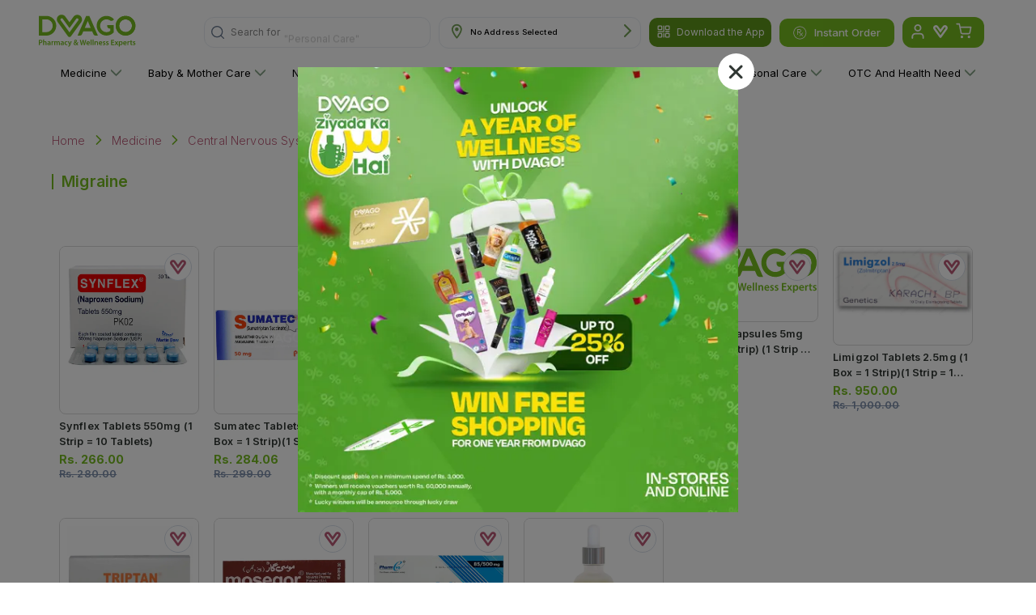

--- FILE ---
content_type: text/css; charset=UTF-8
request_url: https://www.dvago.pk/_next/static/css/779cb2bafd718310.css
body_size: 8586
content:
.Address_addressBox__LVeov{display:flex;align-items:center;border:1px solid var(--border-color);border-radius:12px;padding:8px 15px;width:250px;max-width:100%;height:39px;cursor:pointer}@media only screen and (max-width:1200px){.Address_addressBox__LVeov{width:auto;margin-left:10px}}@media only screen and (max-width:992px){.Address_addressBox__LVeov{flex:1 1}}.Address_mobileAddressBox__Hmbr2{display:none}@media only screen and (max-width:576px){.Address_mobileAddressBox__Hmbr2{display:flex;flex:0 0 90%;max-width:90%;margin:0 0 10px;border:none;width:100%;max-width:100%;padding:0 20px}}.Address_addressText___tNUG{margin-left:10px;flex-grow:1;margin-right:10px}@media only screen and (max-width:768px){.Address_addressText___tNUG{margin-left:6px;margin-right:6px}}@media only screen and (max-width:576px){.Address_addressText___tNUG{margin-left:0;margin-right:0}}.Address_addressText___tNUG p{width:180px;white-space:nowrap;overflow:hidden;text-overflow:ellipsis}@media only screen and (max-width:1200px){.Address_addressText___tNUG p{width:130px}}@media only screen and (max-width:768px){.Address_addressText___tNUG p{width:100px}}@media only screen and (max-width:576px){.Address_addressText___tNUG p{width:190px;max-width:95%}}@media only screen and (max-width:320px){.Address_addressText___tNUG p{width:140px}}@media only screen and (max-width:576px){.Address_addressIcon__P6mzn{width:45px;height:45px;border-radius:50%;border:1px solid var(--primary-color);display:flex;justify-content:center;align-items:center;flex-direction:row;flex-wrap:nowrap;margin-right:10px}}.Address_addressIcon__P6mzn .Address_addressIcon__P6mzn img{width:20px;height:20px}@media only screen and (max-width:768px){.Address_addressIcon__P6mzn .Address_addressIcon__P6mzn img{transform:translateY(1px);width:18px;height:18px}}.Address_address_arrow__vJ7LT>img{align-self:center;line-height:1}@media only screen and (max-width:768px){.Address_address_arrow__vJ7LT>img{transform:translateY(1px)}}.AnimatedBanner_screen__30382{position:relative;width:100%;height:100vh;display:flex;align-items:center;justify-content:center;overflow:hidden;background:linear-gradient(135deg,#f5f0ff,#ffe4f5)}@media(max-width:576px){.AnimatedBanner_screen__30382{object-fit:contain;height:55vh}}.AnimatedBanner_backgroundSurface__CakAA{position:absolute;width:100%;height:100%;object-fit:cover;z-index:1}.AnimatedBanner_centerWrapper__OVv0m{position:relative;z-index:2;display:flex;flex-direction:column;align-items:center}.AnimatedBanner_body__unH8L,.AnimatedBanner_cap__p1rhC{max-width:400px;width:100%;height:auto}@media(max-width:576px){.AnimatedBanner_body__unH8L,.AnimatedBanner_cap__p1rhC{max-width:250px}}.AnimatedBanner_bannerWrapper__Cy3Qe{position:relative;width:100%;height:100vh;display:flex;align-items:center;justify-content:center;z-index:10}.AnimatedBanner_bannerWrapper__Cy3Qe img{width:100%;height:100%;object-fit:cover}@media(max-width:576px){.AnimatedBanner_bannerWrapper__Cy3Qe img{object-fit:contain}}@font-face{font-family:swiper-icons;src:url("data:application/font-woff;charset=utf-8;base64, [base64]//wADZ2x5ZgAAAywAAADMAAAD2MHtryVoZWFkAAABbAAAADAAAAA2E2+eoWhoZWEAAAGcAAAAHwAAACQC9gDzaG10eAAAAigAAAAZAAAArgJkABFsb2NhAAAC0AAAAFoAAABaFQAUGG1heHAAAAG8AAAAHwAAACAAcABAbmFtZQAAA/gAAAE5AAACXvFdBwlwb3N0AAAFNAAAAGIAAACE5s74hXjaY2BkYGAAYpf5Hu/j+W2+MnAzMYDAzaX6QjD6/4//Bxj5GA8AuRwMYGkAPywL13jaY2BkYGA88P8Agx4j+/8fQDYfA1AEBWgDAIB2BOoAeNpjYGRgYNBh4GdgYgABEMnIABJzYNADCQAACWgAsQB42mNgYfzCOIGBlYGB0YcxjYGBwR1Kf2WQZGhhYGBiYGVmgAFGBiQQkOaawtDAoMBQxXjg/wEGPcYDDA4wNUA2CCgwsAAAO4EL6gAAeNpj2M0gyAACqxgGNWBkZ2D4/wMA+xkDdgAAAHjaY2BgYGaAYBkGRgYQiAHyGMF8FgYHIM3DwMHABGQrMOgyWDLEM1T9/w8UBfEMgLzE////P/5//f/V/xv+r4eaAAeMbAxwIUYmIMHEgKYAYjUcsDAwsLKxc3BycfPw8jEQA/[base64]/uznmfPFBNODM2K7MTQ45YEAZqGP81AmGGcF3iPqOop0r1SPTaTbVkfUe4HXj97wYE+yNwWYxwWu4v1ugWHgo3S1XdZEVqWM7ET0cfnLGxWfkgR42o2PvWrDMBSFj/IHLaF0zKjRgdiVMwScNRAoWUoH78Y2icB/yIY09An6AH2Bdu/UB+yxopYshQiEvnvu0dURgDt8QeC8PDw7Fpji3fEA4z/PEJ6YOB5hKh4dj3EvXhxPqH/SKUY3rJ7srZ4FZnh1PMAtPhwP6fl2PMJMPDgeQ4rY8YT6Gzao0eAEA409DuggmTnFnOcSCiEiLMgxCiTI6Cq5DZUd3Qmp10vO0LaLTd2cjN4fOumlc7lUYbSQcZFkutRG7g6JKZKy0RmdLY680CDnEJ+UMkpFFe1RN7nxdVpXrC4aTtnaurOnYercZg2YVmLN/d/gczfEimrE/fs/bOuq29Zmn8tloORaXgZgGa78yO9/cnXm2BpaGvq25Dv9S4E9+5SIc9PqupJKhYFSSl47+Qcr1mYNAAAAeNptw0cKwkAAAMDZJA8Q7OUJvkLsPfZ6zFVERPy8qHh2YER+3i/BP83vIBLLySsoKimrqKqpa2hp6+jq6RsYGhmbmJqZSy0sraxtbO3sHRydnEMU4uR6yx7JJXveP7WrDycAAAAAAAH//wACeNpjYGRgYOABYhkgZgJCZgZNBkYGLQZtIJsFLMYAAAw3ALgAeNolizEKgDAQBCchRbC2sFER0YD6qVQiBCv/H9ezGI6Z5XBAw8CBK/m5iQQVauVbXLnOrMZv2oLdKFa8Pjuru2hJzGabmOSLzNMzvutpB3N42mNgZGBg4GKQYzBhYMxJLMlj4GBgAYow/P/PAJJhLM6sSoWKfWCAAwDAjgbRAAB42mNgYGBkAIIbCZo5IPrmUn0hGA0AO8EFTQAA");font-weight:400;font-style:normal}:root{--swiper-theme-color:#007aff}:host{position:relative;display:block;margin-left:auto;margin-right:auto;z-index:1}.swiper{margin-left:auto;margin-right:auto;position:relative;overflow:hidden;overflow:clip;list-style:none;padding:0;z-index:1;display:block}.swiper-vertical>.swiper-wrapper{flex-direction:column}.swiper-wrapper{position:relative;width:100%;height:100%;z-index:1;display:flex;transition-property:transform;transition-timing-function:var(--swiper-wrapper-transition-timing-function,initial);box-sizing:content-box}.swiper-android .swiper-slide,.swiper-ios .swiper-slide,.swiper-wrapper{transform:translateZ(0)}.swiper-horizontal{touch-action:pan-y}.swiper-vertical{touch-action:pan-x}.swiper-slide{flex-shrink:0;width:100%;height:100%;position:relative;transition-property:transform;display:block}.swiper-slide-invisible-blank{visibility:hidden}.swiper-autoheight,.swiper-autoheight .swiper-slide{height:auto}.swiper-autoheight .swiper-wrapper{align-items:flex-start;transition-property:transform,height}.swiper-backface-hidden .swiper-slide{transform:translateZ(0);-webkit-backface-visibility:hidden;backface-visibility:hidden}.swiper-3d.swiper-css-mode .swiper-wrapper{perspective:1200px}.swiper-3d .swiper-wrapper{transform-style:preserve-3d}.swiper-3d{perspective:1200px}.swiper-3d .swiper-cube-shadow,.swiper-3d .swiper-slide{transform-style:preserve-3d}.swiper-css-mode>.swiper-wrapper{overflow:auto;scrollbar-width:none;-ms-overflow-style:none}.swiper-css-mode>.swiper-wrapper::-webkit-scrollbar{display:none}.swiper-css-mode>.swiper-wrapper>.swiper-slide{scroll-snap-align:start start}.swiper-css-mode.swiper-horizontal>.swiper-wrapper{scroll-snap-type:x mandatory}.swiper-css-mode.swiper-vertical>.swiper-wrapper{scroll-snap-type:y mandatory}.swiper-css-mode.swiper-free-mode>.swiper-wrapper{scroll-snap-type:none}.swiper-css-mode.swiper-free-mode>.swiper-wrapper>.swiper-slide{scroll-snap-align:none}.swiper-css-mode.swiper-centered>.swiper-wrapper:before{content:"";flex-shrink:0;order:9999}.swiper-css-mode.swiper-centered>.swiper-wrapper>.swiper-slide{scroll-snap-align:center center;scroll-snap-stop:always}.swiper-css-mode.swiper-centered.swiper-horizontal>.swiper-wrapper>.swiper-slide:first-child{-webkit-margin-start:var(--swiper-centered-offset-before);margin-inline-start:var(--swiper-centered-offset-before)}.swiper-css-mode.swiper-centered.swiper-horizontal>.swiper-wrapper:before{height:100%;min-height:1px;width:var(--swiper-centered-offset-after)}.swiper-css-mode.swiper-centered.swiper-vertical>.swiper-wrapper>.swiper-slide:first-child{-webkit-margin-before:var(--swiper-centered-offset-before);margin-block-start:var(--swiper-centered-offset-before)}.swiper-css-mode.swiper-centered.swiper-vertical>.swiper-wrapper:before{width:100%;min-width:1px;height:var(--swiper-centered-offset-after)}.swiper-3d .swiper-slide-shadow,.swiper-3d .swiper-slide-shadow-bottom,.swiper-3d .swiper-slide-shadow-left,.swiper-3d .swiper-slide-shadow-right,.swiper-3d .swiper-slide-shadow-top{position:absolute;left:0;top:0;width:100%;height:100%;pointer-events:none;z-index:10}.swiper-3d .swiper-slide-shadow{background:rgba(0,0,0,.15)}.swiper-3d .swiper-slide-shadow-left{background-image:linear-gradient(270deg,rgba(0,0,0,.5),transparent)}.swiper-3d .swiper-slide-shadow-right{background-image:linear-gradient(90deg,rgba(0,0,0,.5),transparent)}.swiper-3d .swiper-slide-shadow-top{background-image:linear-gradient(0deg,rgba(0,0,0,.5),transparent)}.swiper-3d .swiper-slide-shadow-bottom{background-image:linear-gradient(180deg,rgba(0,0,0,.5),transparent)}.swiper-lazy-preloader{width:42px;height:42px;position:absolute;left:50%;top:50%;margin-left:-21px;margin-top:-21px;z-index:10;transform-origin:50%;box-sizing:border-box;border-radius:50%;border:4px solid var(--swiper-preloader-color,var(--swiper-theme-color));border-top:4px solid transparent}.swiper-watch-progress .swiper-slide-visible .swiper-lazy-preloader,.swiper:not(.swiper-watch-progress) .swiper-lazy-preloader{animation:swiper-preloader-spin 1s linear infinite}.swiper-lazy-preloader-white{--swiper-preloader-color:#fff}.swiper-lazy-preloader-black{--swiper-preloader-color:#000}@keyframes swiper-preloader-spin{0%{transform:rotate(0deg)}to{transform:rotate(1turn)}}:root{--swiper-navigation-size:44px}.swiper-button-next,.swiper-button-prev{position:absolute;top:var(--swiper-navigation-top-offset,50%);width:calc(var(--swiper-navigation-size) / 44 * 27);height:var(--swiper-navigation-size);margin-top:calc(0px - (var(--swiper-navigation-size) / 2));z-index:10;cursor:pointer;display:flex;align-items:center;justify-content:center;color:var(--swiper-navigation-color,var(--swiper-theme-color))}.swiper-button-next.swiper-button-disabled,.swiper-button-prev.swiper-button-disabled{opacity:.35;cursor:auto;pointer-events:none}.swiper-button-next.swiper-button-hidden,.swiper-button-prev.swiper-button-hidden{opacity:0;cursor:auto;pointer-events:none}.swiper-navigation-disabled .swiper-button-next,.swiper-navigation-disabled .swiper-button-prev{display:none!important}.swiper-button-next svg,.swiper-button-prev svg{width:100%;height:100%;object-fit:contain;transform-origin:center}.swiper-rtl .swiper-button-next svg,.swiper-rtl .swiper-button-prev svg{transform:rotate(180deg)}.swiper-button-prev,.swiper-rtl .swiper-button-next{left:var(--swiper-navigation-sides-offset,10px);right:auto}.swiper-button-lock{display:none}.swiper-button-next:after,.swiper-button-prev:after{font-family:swiper-icons;font-size:var(--swiper-navigation-size);text-transform:none!important;letter-spacing:0;font-variant:normal;line-height:1}.swiper-button-prev:after,.swiper-rtl .swiper-button-next:after{content:"prev"}.swiper-button-next,.swiper-rtl .swiper-button-prev{right:var(--swiper-navigation-sides-offset,10px);left:auto}.swiper-button-next:after,.swiper-rtl .swiper-button-prev:after{content:"next"}.Banner-image_container__Wjhhe{width:100%;aspect-ratio:4.37/1;height:auto}.Banner-image_container__Wjhhe.Banner-image_noAspectRatio__dyQon{aspect-ratio:unset!important;padding-block:3rem;max-width:1200px;margin-right:auto;margin-left:auto;padding-left:22px;padding-right:22px}@media only screen and (max-width:1200px){.Banner-image_container__Wjhhe.Banner-image_noAspectRatio__dyQon{padding-block:2rem}}@media only screen and (max-width:768px){.Banner-image_container__Wjhhe.Banner-image_noAspectRatio__dyQon{padding-block:1.5rem}}@media only screen and (max-width:576px){.Banner-image_container__Wjhhe.Banner-image_noAspectRatio__dyQon{padding-inline:16px;padding-block:0}}.Banner-image_container__Wjhhe>div{position:unset!important}.Banner-image_container__Wjhhe img{object-fit:contain;width:100%!important;position:relative!important;height:unset!important}.swiper-pagination{position:absolute;text-align:center;transition:opacity .3s;transform:translateZ(0);z-index:10}.swiper-pagination.swiper-pagination-hidden{opacity:0}.swiper-pagination-disabled>.swiper-pagination,.swiper-pagination.swiper-pagination-disabled{display:none!important}.swiper-horizontal>.swiper-pagination-bullets,.swiper-pagination-bullets.swiper-pagination-horizontal,.swiper-pagination-custom,.swiper-pagination-fraction{bottom:var(--swiper-pagination-bottom,8px);top:var(--swiper-pagination-top,auto);left:0;width:100%}.swiper-pagination-bullets-dynamic{overflow:hidden;font-size:0}.swiper-pagination-bullets-dynamic .swiper-pagination-bullet{transform:scale(.33);position:relative}.swiper-pagination-bullets-dynamic .swiper-pagination-bullet-active,.swiper-pagination-bullets-dynamic .swiper-pagination-bullet-active-main{transform:scale(1)}.swiper-pagination-bullets-dynamic .swiper-pagination-bullet-active-prev{transform:scale(.66)}.swiper-pagination-bullets-dynamic .swiper-pagination-bullet-active-prev-prev{transform:scale(.33)}.swiper-pagination-bullets-dynamic .swiper-pagination-bullet-active-next{transform:scale(.66)}.swiper-pagination-bullets-dynamic .swiper-pagination-bullet-active-next-next{transform:scale(.33)}.swiper-pagination-bullet{width:var(--swiper-pagination-bullet-width,var(--swiper-pagination-bullet-size,8px));height:var(--swiper-pagination-bullet-height,var(--swiper-pagination-bullet-size,8px));display:inline-block;border-radius:var(--swiper-pagination-bullet-border-radius,50%);background:var(--swiper-pagination-bullet-inactive-color,#000);opacity:var(--swiper-pagination-bullet-inactive-opacity,.2)}button.swiper-pagination-bullet{border:none;margin:0;padding:0;box-shadow:none;-webkit-appearance:none;-moz-appearance:none;appearance:none}.swiper-pagination-clickable .swiper-pagination-bullet{cursor:pointer}.swiper-pagination-bullet:only-child{display:none!important}.swiper-pagination-bullet-active{opacity:var(--swiper-pagination-bullet-opacity,1);background:var(--swiper-pagination-color,var(--swiper-theme-color))}.swiper-pagination-vertical.swiper-pagination-bullets,.swiper-vertical>.swiper-pagination-bullets{right:var(--swiper-pagination-right,8px);left:var(--swiper-pagination-left,auto);top:50%;transform:translate3d(0,-50%,0)}.swiper-pagination-vertical.swiper-pagination-bullets .swiper-pagination-bullet,.swiper-vertical>.swiper-pagination-bullets .swiper-pagination-bullet{margin:var(--swiper-pagination-bullet-vertical-gap,6px) 0;display:block}.swiper-pagination-vertical.swiper-pagination-bullets.swiper-pagination-bullets-dynamic,.swiper-vertical>.swiper-pagination-bullets.swiper-pagination-bullets-dynamic{top:50%;transform:translateY(-50%);width:8px}.swiper-pagination-vertical.swiper-pagination-bullets.swiper-pagination-bullets-dynamic .swiper-pagination-bullet,.swiper-vertical>.swiper-pagination-bullets.swiper-pagination-bullets-dynamic .swiper-pagination-bullet{display:inline-block;transition:transform .2s,top .2s}.swiper-horizontal>.swiper-pagination-bullets .swiper-pagination-bullet,.swiper-pagination-horizontal.swiper-pagination-bullets .swiper-pagination-bullet{margin:0 var(--swiper-pagination-bullet-horizontal-gap,4px)}.swiper-horizontal>.swiper-pagination-bullets.swiper-pagination-bullets-dynamic,.swiper-pagination-horizontal.swiper-pagination-bullets.swiper-pagination-bullets-dynamic{left:50%;transform:translateX(-50%);white-space:nowrap}.swiper-horizontal>.swiper-pagination-bullets.swiper-pagination-bullets-dynamic .swiper-pagination-bullet,.swiper-pagination-horizontal.swiper-pagination-bullets.swiper-pagination-bullets-dynamic .swiper-pagination-bullet{transition:transform .2s,left .2s}.swiper-horizontal.swiper-rtl>.swiper-pagination-bullets-dynamic .swiper-pagination-bullet{transition:transform .2s,right .2s}.swiper-pagination-fraction{color:var(--swiper-pagination-fraction-color,inherit)}.swiper-pagination-progressbar{background:var(--swiper-pagination-progressbar-bg-color,rgba(0,0,0,.25));position:absolute}.swiper-pagination-progressbar .swiper-pagination-progressbar-fill{background:var(--swiper-pagination-color,var(--swiper-theme-color));position:absolute;left:0;top:0;width:100%;height:100%;transform:scale(0);transform-origin:left top}.swiper-rtl .swiper-pagination-progressbar .swiper-pagination-progressbar-fill{transform-origin:right top}.swiper-horizontal>.swiper-pagination-progressbar,.swiper-pagination-progressbar.swiper-pagination-horizontal,.swiper-pagination-progressbar.swiper-pagination-vertical.swiper-pagination-progressbar-opposite,.swiper-vertical>.swiper-pagination-progressbar.swiper-pagination-progressbar-opposite{width:100%;height:var(--swiper-pagination-progressbar-size,4px);left:0;top:0}.swiper-horizontal>.swiper-pagination-progressbar.swiper-pagination-progressbar-opposite,.swiper-pagination-progressbar.swiper-pagination-horizontal.swiper-pagination-progressbar-opposite,.swiper-pagination-progressbar.swiper-pagination-vertical,.swiper-vertical>.swiper-pagination-progressbar{width:var(--swiper-pagination-progressbar-size,4px);height:100%;left:0;top:0}.swiper-pagination-lock{display:none}.section-banner_SwiperSlideImg__pgIw_{width:100%}@media only screen and (max-width:768px){.section-banner_SwiperSlideImg__pgIw_{object-fit:cover;border-radius:12px}}@media only screen and (max-width:576px){.section-banner_SwiperSlideImg__pgIw_{object-position:center}}.section-banner_SwiperSlideImg__pgIw_ img{border-radius:.5rem}.section-banner_skincareBanner__SS2pO{padding:0!important;position:static!important;box-shadow:none!important;max-width:100%!important}.section-banner_skincareBanner__SS2pO img{object-fit:contain!important;width:100%!important;height:unset!important;margin:0!important;border-radius:0!important}.cartQuantity_QuantityBox__YWUGE{display:flex;justify-content:flex-start;align-items:center;flex-direction:row;flex-wrap:nowrap}.cartQuantity_QuantityBox__YWUGE p{padding:0 8px;margin-bottom:0}.cartQuantity_QuantityBox__YWUGE button{border:1px solid #dadada;background:none;border-radius:4px;width:29px;height:26px;display:flex;align-items:center;justify-content:center}@media only screen and (max-width:992px){.cartQuantity_QuantityBox__YWUGE button{width:30px;height:27px}}.cartQuantity_QuantityBox__YWUGE button:last-child{background:rgba(118,189,33,.102);border:none}.cartQuantity_QuantityBox__YWUGE button svg{width:10px;height:10px}.cartQuantity_QuantityBox__YWUGE.cartQuantity_checkoutQty__bybpV p{color:gray}.cartQuantity_QuantityBox__YWUGE.cartQuantity_checkoutQty__bybpV p span{color:var(--text-color);font-size:.9rem}.cartQuantity_productCardDisable__M_YK_{pointer-events:none;opacity:1;border-radius:8px;padding:4px;background:#fff;display:flex;justify-content:flex-start;align-items:center;flex-direction:row;flex-wrap:nowrap}.cartQuantity_productCardDisable__M_YK_ p{background-color:transparent!important;color:var(--text-color)!important;font-size:.7rem!important;width:auto!important;position:relative!important;padding:0 9px;margin-bottom:0}.cartQuantity_productCardDisable__M_YK_ button{border:1px solid #dadada;background:none;border-radius:4px;width:29px;height:26px;display:flex;align-items:center;justify-content:center}@media only screen and (max-width:992px){.cartQuantity_productCardDisable__M_YK_ button{width:30px;height:27px}}.cartQuantity_productCardDisable__M_YK_ button:last-child{background:rgba(118,189,33,.102);border:none}.cartQuantity_productCardDisable__M_YK_ button svg{width:10px;height:10px}.cartQuantity_productCardDisable__M_YK_.cartQuantity_checkoutQty__bybpV p{color:#fff}.cartQuantity_productCardDisable__M_YK_.cartQuantity_checkoutQty__bybpV p span{color:#fff;font-size:.9rem}.cartQuantity_disabled__e1mIt{pointer-events:none;opacity:.5;display:flex;justify-content:flex-start;align-items:center;flex-direction:row;flex-wrap:nowrap}.cartQuantity_disabled__e1mIt p{padding:0 8px;margin-bottom:0}.cartQuantity_disabled__e1mIt button{border:1px solid #dadada;background:none;border-radius:4px;width:29px;height:26px;display:flex;align-items:center;justify-content:center}@media only screen and (max-width:992px){.cartQuantity_disabled__e1mIt button{width:30px;height:27px}}.cartQuantity_disabled__e1mIt button:last-child{background:rgba(118,189,33,.102);border:none}.cartQuantity_disabled__e1mIt button svg{width:10px;height:10px}.cartQuantity_disabled__e1mIt.cartQuantity_checkoutQty__bybpV p{color:gray}.cartQuantity_disabled__e1mIt.cartQuantity_checkoutQty__bybpV p span{color:var(--text-color);font-size:.9rem}.radio-btn_RadioGroup__qaDYx{display:flex;justify-content:flex-start;align-items:flex-start;flex-direction:row;flex-wrap:wrap;margin-top:60px;margin-bottom:60px}@media only screen and (max-width:576px){.radio-btn_RadioGroup__qaDYx{display:flex;justify-content:center;align-items:center;flex-direction:row;flex-wrap:nowrap;margin-top:30px;margin-bottom:40px}}.radio-btn_RadioGroup__qaDYx .radio-btn_RadioBtn__lEh0S{display:flex;justify-content:center;align-items:center;flex-direction:row;flex-wrap:wrap;position:relative}.radio-btn_RadioGroup__qaDYx .radio-btn_RadioBtn__lEh0S.radio-btn_RadioBlured__k7qA6{filter:grayscale(1)}.radio-btn_RadioGroup__qaDYx .radio-btn_RadioBtn__lEh0S.radio-btn_RadioBlured__k7qA6>label{color:var(--text-color-grey);cursor:not-allowed}.radio-btn_RadioGroup__qaDYx .radio-btn_RadioBtn__lEh0S input{display:none}.radio-btn_RadioGroup__qaDYx .radio-btn_RadioBtn__lEh0S input:checked+.radio-btn_customRadio__abXW7:after{content:"";position:absolute;top:50%;left:5px;transform:translateY(-50%);width:8px;height:8px;background:var(--primary-color);border-radius:50%}.radio-btn_RadioGroup__qaDYx .radio-btn_RadioBtn__lEh0S .radio-btn_customRadio__abXW7{pointer-events:none}.radio-btn_RadioGroup__qaDYx .radio-btn_RadioBtn__lEh0S .radio-btn_customRadio__abXW7:before{content:"";position:absolute;top:50%;left:0;transform:translateY(-50%);width:15px;height:15px;border:2px solid var(--primary-color);border-radius:50%}.radio-btn_RadioGroup__qaDYx .radio-btn_RadioBtn__lEh0S label{padding-left:25px;cursor:pointer}@media only screen and (max-width:576px){.radio-btn_RadioGroup__qaDYx .radio-btn_RadioBtn__lEh0S label{font-weight:600;font-size:.8rem}}.ProductCard_productListWrapper__WyYAq{flex-grow:0;flex-shrink:0;flex-basis:calc(16.6% - 18px);max-width:calc(16.6% - 18px);border-radius:12px;margin:0 9px 30px}@media only screen and (max-width:992px){.ProductCard_productListWrapper__WyYAq{flex-grow:0;flex-shrink:0;flex-basis:calc(21% - 16px);max-width:calc(21% - 16px)}}@media only screen and (max-width:768px){.ProductCard_productListWrapper__WyYAq{margin:0 10px 20px;flex-grow:0;flex-shrink:0;flex-basis:calc(32% - 13px);max-width:calc(32% - 13px)}}@media only screen and (max-width:576px){.ProductCard_productListWrapper__WyYAq{margin:0 5px 20px;flex-grow:0;flex-shrink:0;flex-basis:calc(33.3% - 10px);max-width:calc(33.3% - 10px)}}@media only screen and (max-width:480px){.ProductCard_productListWrapper__WyYAq{flex-grow:0;flex-shrink:0;flex-basis:calc(50% - 10px);max-width:calc(50% - 10px)}}.ProductCard_productListWrapper__WyYAq .ProductCard_productHeader__KbPwZ{overflow:hidden;aspect-ratio:1.06/1.4;position:relative;border:1px solid #dadada;border-radius:8px}@media only screen and (max-width:576px){.ProductCard_productListWrapper__WyYAq .ProductCard_productHeader__KbPwZ{border:1.06px solid var(--border-line-grey-color);border-radius:12.7px;position:relative;overflow:initial;aspect-ratio:1.06/1;overflow:hidden}}.ProductCard_productListWrapper__WyYAq .ProductCard_productHeader__KbPwZ .ProductCard_imageContainer__vuQ9m{border:none;height:100%}.ProductCard_productListWrapper__WyYAq .ProductCard_productHeader__KbPwZ .ProductCard_imageContainer__vuQ9m div{width:100%;height:100%}.ProductCard_productListWrapper__WyYAq .ProductCard_productHeader__KbPwZ>a{position:absolute;top:0;left:0;width:100%;height:100%;z-index:3}.ProductCard_productListWrapper__WyYAq .ProductCard_productHeader__KbPwZ p{color:#9a9c9b;line-height:1;opacity:0;visibility:hidden;transition:.2s ease-in-out;text-transform:capitalize!important;position:absolute;z-index:2;background:#fff;font-size:1rem;padding:9px 5px 8px;width:100%}@media only screen and (max-width:576px){.ProductCard_productListWrapper__WyYAq .ProductCard_productHeader__KbPwZ p{display:none}}.ProductCard_productListWrapper__WyYAq .ProductCard_productHeader__KbPwZ:hover p{opacity:1;visibility:visible}.ProductCard_productListWrapper__WyYAq .ProductCard_productHeader__KbPwZ:hover .ProductCard_overlay__f_Nld>button{transform:translateY(-39px);opacity:1;visibility:visible}@media only screen and (max-width:576px){.ProductCard_productListWrapper__WyYAq .ProductCard_productHeader__KbPwZ:hover .ProductCard_overlay__f_Nld>button{transform:translateY(0)}}.ProductCard_productListWrapper__WyYAq .ProductCard_productHeader__KbPwZ:hover .ProductCard_overlay__f_Nld>button:last-child{transition-delay:.05s}.ProductCard_productListWrapper__WyYAq .ProductCard_productHeader__KbPwZ:hover .ProductCard_overlay__f_Nld .ProductCard_addToCart__Ck1vW{transform:translateY(0)}.ProductCard_productListWrapper__WyYAq .ProductCard_productHeader__KbPwZ .ProductCard_overlay__f_Nld{position:relative;z-index:3;display:flex;justify-content:flex-end;align-items:flex-end;flex-direction:row;flex-wrap:nowrap}@media only screen and (max-width:576px){.ProductCard_productListWrapper__WyYAq .ProductCard_productHeader__KbPwZ .ProductCard_overlay__f_Nld{position:absolute;display:inline-block;bottom:8px;right:8px}.ProductCard_productListWrapper__WyYAq .ProductCard_productHeader__KbPwZ .ProductCard_overlay__f_Nld .ProductCard_productQuanitity__FErAp{max-width:100%;background-color:#fff;border:1px solid #fff;border-radius:8px;padding:4px;transition:all .3s ease}.ProductCard_productListWrapper__WyYAq .ProductCard_productHeader__KbPwZ .ProductCard_overlay__f_Nld .ProductCard_productQuanitity__FErAp>p{background-color:transparent;color:var(--text-color);font-size:.9rem;width:auto;position:relative}}.ProductCard_productListWrapper__WyYAq .ProductCard_productHeader__KbPwZ .ProductCard_overlay__f_Nld p{flex-grow:1;color:var(--text-color-pink);opacity:1;font-size:.8rem;visibility:visible}@media only screen and (max-width:576px){.ProductCard_productListWrapper__WyYAq .ProductCard_productHeader__KbPwZ .ProductCard_overlay__f_Nld p{display:inline-block;padding:0 8px;margin-bottom:0;border-radius:50px;font-weight:600;text-transform:uppercase;font-size:.6rem}}.ProductCard_productListWrapper__WyYAq .ProductCard_productHeader__KbPwZ .ProductCard_overlay__f_Nld>button{background:var(--primary-color);border:none;border-radius:50%;width:35px;height:35px;margin:0 5px;transform:translateY(0);opacity:0;visibility:hidden;transition:.5s ease-in-out;display:flex;justify-content:center;align-items:center}@media only screen and (max-width:768px){.ProductCard_productListWrapper__WyYAq .ProductCard_productHeader__KbPwZ .ProductCard_overlay__f_Nld>button{width:35px;height:35px;margin:0 2px}}@media only screen and (max-width:576px){.ProductCard_productListWrapper__WyYAq .ProductCard_productHeader__KbPwZ .ProductCard_overlay__f_Nld>button{display:none}}.ProductCard_productListWrapper__WyYAq .ProductCard_productHeader__KbPwZ .ProductCard_overlay__f_Nld>button svg{width:16px;height:16px}.ProductCard_productListWrapper__WyYAq .ProductCard_productHeader__KbPwZ .ProductCard_overlay__f_Nld .ProductCard_addToCart__Ck1vW{display:none}@media only screen and (max-width:576px){.ProductCard_productListWrapper__WyYAq .ProductCard_productHeader__KbPwZ .ProductCard_overlay__f_Nld .ProductCard_addToCart__Ck1vW{display:inline-block;background:var(--primary-color);border:none;width:100%;border-radius:0;transform:translateY(0);opacity:1;visibility:visible;border-radius:12px;color:#fff;font-weight:600;text-transform:uppercase;font-size:.6rem;padding:6px 0;height:auto}}.ProductCard_productListWrapper__WyYAq .ProductCard_productHeader__KbPwZ .ProductCard_overlay__f_Nld .ProductCard_plusButton__mfA3e{display:none}@media only screen and (max-width:576px){.ProductCard_productListWrapper__WyYAq .ProductCard_productHeader__KbPwZ .ProductCard_overlay__f_Nld .ProductCard_plusButton__mfA3e{display:flex;background:var(--primary-color);opacity:1;visibility:visible;border-radius:10px;margin:0;width:32px;height:32px;align-items:center;justify-content:center}}.ProductCard_productListWrapper__WyYAq .ProductCard_productHeader__KbPwZ .ProductCard_overlay__f_Nld .ProductCard_plusButton__mfA3e svg{width:16px;height:16px}.ProductCard_productListWrapper__WyYAq .ProductCard_productHeader__KbPwZ.ProductCard_noStock__reMql:hover .ProductCard_overlay__f_Nld>button{transform:translateY(-60px);opacity:1;visibility:visible}.ProductCard_productListWrapper__WyYAq .ProductCard_productHeader__KbPwZ.ProductCard_noStock__reMql .ProductCard_overlay__f_Nld .ProductCard_outofstock__uvVK2{transform:translateY(-60px)!important}@media only screen and (max-width:576px){.ProductCard_productListWrapper__WyYAq .ProductCard_productHeader__KbPwZ.ProductCard_noStock__reMql .ProductCard_overlay__f_Nld .ProductCard_outofstock__uvVK2{transform:translateY(0)!important}}.ProductCard_productListWrapper__WyYAq .ProductCard_productHeader__KbPwZ.ProductCard_noStock__reMql button:last-child{margin-right:0;transition-delay:.05s}.ProductCard_productListWrapper__WyYAq .ProductCard_productHeader__KbPwZ.ProductCard_noStock__reMql button.ProductCard_unableCart__bnmdm{background:var(--bg-color-darker);cursor:not-allowed}.ProductCard_productListWrapper__WyYAq .ProductCard_productContent__HFMgl{text-align:left;padding:5px 5px 15px 0;border-top-left-radius:12px;border-top-right-radius:12px}@media only screen and (max-width:576px){.ProductCard_productListWrapper__WyYAq .ProductCard_productContent__HFMgl{border-top:none;padding:5px 10px 10px}}.ProductCard_productListWrapper__WyYAq .ProductCard_productContent__HFMgl a{text-decoration:inherit;color:inherit}@media only screen and (max-width:768px){.ProductCard_productListWrapper__WyYAq .ProductCard_productContent__HFMgl a p{font-size:.9rem}}@media only screen and (max-width:576px){.ProductCard_productListWrapper__WyYAq .ProductCard_productContent__HFMgl a p{text-align:left;font-size:.8rem}}.ProductCard_productListWrapper__WyYAq .ProductCard_productContent__HFMgl p{font-weight:600;display:-webkit-box;-webkit-line-clamp:2;-webkit-box-orient:vertical;overflow:hidden;text-transform:capitalize;font-size:.8rem;color:var(--text-color)}@media only screen and (max-width:576px){.ProductCard_productListWrapper__WyYAq .ProductCard_productContent__HFMgl p{text-align:start;font-size:12px}}.ProductCard_productListWrapper__WyYAq .ProductCard_productContent__HFMgl .ProductCard_productFirstLine__pjZMC{display:flex;justify-content:flex-start;align-items:center;flex-direction:row;flex-wrap:nowrap;margin-top:0}@media only screen and (max-width:768px){.ProductCard_productListWrapper__WyYAq .ProductCard_productContent__HFMgl .ProductCard_productFirstLine__pjZMC{display:flex;justify-content:center;align-items:center;flex-direction:row;flex-wrap:wrap}}@media only screen and (max-width:576px){.ProductCard_productListWrapper__WyYAq .ProductCard_productContent__HFMgl .ProductCard_productFirstLine__pjZMC{margin-bottom:0;margin-top:0}}@media only screen and (max-width:768px){.ProductCard_productListWrapper__WyYAq .ProductCard_productContent__HFMgl .ProductCard_productFirstLine__pjZMC img{display:none}}.ProductCard_productListWrapper__WyYAq .ProductCard_productContent__HFMgl .ProductCard_productFirstLine__pjZMC .ProductCard_priceBox___i0fi{display:block}@media only screen and (max-width:768px){.ProductCard_productListWrapper__WyYAq .ProductCard_productContent__HFMgl .ProductCard_productFirstLine__pjZMC .ProductCard_priceBox___i0fi{order:3;flex:0 0 100%;max-width:100%;margin-top:0}}@media only screen and (max-width:576px){.ProductCard_productListWrapper__WyYAq .ProductCard_productContent__HFMgl .ProductCard_productFirstLine__pjZMC .ProductCard_priceBox___i0fi{flex-direction:column;align-items:start}}.ProductCard_productListWrapper__WyYAq .ProductCard_productContent__HFMgl .ProductCard_productFirstLine__pjZMC .ProductCard_priceBox___i0fi p.ProductCard_regularPrice__2OGL2{color:#7d8fab;font-size:.8rem;text-decoration:line-through}@media only screen and (max-width:768px){.ProductCard_productListWrapper__WyYAq .ProductCard_productContent__HFMgl .ProductCard_productFirstLine__pjZMC .ProductCard_priceBox___i0fi p.ProductCard_regularPrice__2OGL2{font-size:.7rem}}@media only screen and (max-width:576px){.ProductCard_productListWrapper__WyYAq .ProductCard_productContent__HFMgl .ProductCard_productFirstLine__pjZMC .ProductCard_priceBox___i0fi p.ProductCard_regularPrice__2OGL2{font-weight:400;margin:3px 0 0;font-size:.75rem}}.ProductCard_productListWrapper__WyYAq .ProductCard_productContent__HFMgl .ProductCard_productFirstLine__pjZMC .ProductCard_priceBox___i0fi p.ProductCard_salePrice___b0BY{color:var(--primary-color);font-weight:700;font-size:.9rem;transform:translateY(2px)}@media only screen and (max-width:768px){.ProductCard_productListWrapper__WyYAq .ProductCard_productContent__HFMgl .ProductCard_productFirstLine__pjZMC .ProductCard_priceBox___i0fi p.ProductCard_salePrice___b0BY{font-size:.9rem}}@media only screen and (max-width:576px){.ProductCard_productListWrapper__WyYAq .ProductCard_productContent__HFMgl .ProductCard_productFirstLine__pjZMC .ProductCard_priceBox___i0fi p.ProductCard_salePrice___b0BY{font-weight:600}}.ProductCard_productListWrapper__WyYAq .ProductCard_productContent__HFMgl .ProductCard_productFirstLine__pjZMC .ProductCard_review__vu_zt{display:flex;justify-content:flex-start;align-items:center;flex-direction:row;flex-wrap:nowrap;color:var(--text-color-pink)}@media only screen and (max-width:768px){.ProductCard_productListWrapper__WyYAq .ProductCard_productContent__HFMgl .ProductCard_productFirstLine__pjZMC .ProductCard_review__vu_zt{order:2;margin-left:8px}}.ProductCard_productListWrapper__WyYAq .ProductCard_productContent__HFMgl .ProductCard_productFirstLine__pjZMC .ProductCard_review__vu_zt p{font-weight:600}.ProductCard_popupWrapper__bJc5i p{font-weight:600;text-transform:capitalize;font-size:1.1rem;color:var(--text-color)}.ProductCard_popupWrapper__bJc5i p a{text-decoration:inherit;color:inherit}.ProductCard_popupWrapper__bJc5i .ProductCard_variationRadioGroup__FBU9L{flex-direction:column;align-items:flex-start;margin:20px 0 10px}.ProductCard_popupWrapper__bJc5i .ProductCard_variationRadioGroup__FBU9L>div{margin-right:0;margin-bottom:10px}.ProductCard_popupWrapper__bJc5i .ProductCard_productFirstLine__pjZMC{display:flex;justify-content:space-around;align-items:center;flex-direction:row;flex-wrap:nowrap;margin-top:10px}@media only screen and (max-width:768px){.ProductCard_popupWrapper__bJc5i .ProductCard_productFirstLine__pjZMC{display:flex;justify-content:space-between;align-items:center;flex-direction:row;flex-wrap:wrap}}@media only screen and (max-width:576px){.ProductCard_popupWrapper__bJc5i .ProductCard_productFirstLine__pjZMC{margin-bottom:20px;margin-top:0}}@media only screen and (max-width:768px){.ProductCard_popupWrapper__bJc5i .ProductCard_productFirstLine__pjZMC img{display:none}}.ProductCard_popupWrapper__bJc5i .ProductCard_productFirstLine__pjZMC .ProductCard_priceBox___i0fi{display:flex;justify-content:flex-start;align-items:flex-end;flex-direction:row;flex-wrap:nowrap}@media only screen and (max-width:576px){.ProductCard_popupWrapper__bJc5i .ProductCard_productFirstLine__pjZMC .ProductCard_priceBox___i0fi{flex-direction:column;align-items:flex-start;margin-top:0}}.ProductCard_popupWrapper__bJc5i .ProductCard_productFirstLine__pjZMC .ProductCard_priceBox___i0fi p.ProductCard_regularPrice__2OGL2{color:var(--text-color-lightest);font-size:.8rem;text-decoration:line-through;margin-left:5px}@media only screen and (max-width:768px){.ProductCard_popupWrapper__bJc5i .ProductCard_productFirstLine__pjZMC .ProductCard_priceBox___i0fi p.ProductCard_regularPrice__2OGL2{font-size:.7rem}}@media only screen and (max-width:576px){.ProductCard_popupWrapper__bJc5i .ProductCard_productFirstLine__pjZMC .ProductCard_priceBox___i0fi p.ProductCard_regularPrice__2OGL2{font-weight:400;margin:3px 0 0;font-size:.85rem}}.ProductCard_popupWrapper__bJc5i .ProductCard_productFirstLine__pjZMC .ProductCard_priceBox___i0fi p.ProductCard_salePrice___b0BY{color:var(--primary-color);font-weight:700;font-size:1.1rem;transform:translateY(2px)}@media only screen and (max-width:768px){.ProductCard_popupWrapper__bJc5i .ProductCard_productFirstLine__pjZMC .ProductCard_priceBox___i0fi p.ProductCard_salePrice___b0BY{font-size:1rem}}@media only screen and (max-width:576px){.ProductCard_popupWrapper__bJc5i .ProductCard_productFirstLine__pjZMC .ProductCard_priceBox___i0fi p.ProductCard_salePrice___b0BY{font-weight:600}}.ProductCard_popupWrapper__bJc5i .ProductCard_productFirstLine__pjZMC .ProductCard_review__vu_zt{display:flex;justify-content:flex-start;align-items:center;flex-direction:row;flex-wrap:nowrap;color:var(--text-color-pink)}@media only screen and (max-width:768px){.ProductCard_popupWrapper__bJc5i .ProductCard_productFirstLine__pjZMC .ProductCard_review__vu_zt{order:2;margin-left:8px}}.ProductCard_popupWrapper__bJc5i .ProductCard_productFirstLine__pjZMC .ProductCard_review__vu_zt p{font-weight:600}.ProductCard_popupWrapper__bJc5i .ProductCard_overlay__f_Nld{text-align:center;margin-top:30px;margin-bottom:10px}.ProductCard_popupWrapper__bJc5i .ProductCard_overlay__f_Nld .ProductCard_addToCart__Ck1vW{display:inline-block;background:var(--primary-color);border:none;width:100%;max-width:200px;border-radius:0;transform:translateY(0);opacity:1;visibility:visible;border-radius:12px;color:#fff;font-weight:600;text-transform:uppercase;padding:14px 0;height:auto}.section-loader_SectionLoader__bp_tF{width:100%;text-align:center;margin:40px 0 50px}.section-loader_SectionLoader__bp_tF svg{width:75px;height:75px}@keyframes section-loader_rotate__zaprP{0%{transform:rotate(0)}to{transform:rotate(1turn)}}.section-loader_SectionLoader__bp_tF svg{animation:section-loader_rotate__zaprP 3s linear infinite,forwards}.SkinCareSection_container__4_7o6{width:100%;padding-bottom:0;padding-top:0;display:flex;justify-content:center;align-items:center;flex-direction:row;flex-wrap:nowrap;flex-direction:column;transition:all .2s ease-in-out}@media only screen and (max-width:320px){.SkinCareSection_container__4_7o6{padding:2rem 1rem 1rem}}.SkinCareSection_mainContainer__nku0k{position:relative}@media only screen and (max-width:576px){.SkinCareSection_mainContainer__nku0k{padding-right:0}.SkinCareSection_mainContainer__nku0k h1{color:var(--text-color)!important;font-weight:600;margin-bottom:1.3rem}}.SkinCareSection_swiperWrapper__Rex01{position:relative}.SkinCareSection_swiperWrapper__Rex01 .SkinCareSection_productSwiper__9Ctqd{display:flex;flex-direction:column-reverse}@media only screen and (max-width:576px){.SkinCareSection_swiperWrapper__Rex01 .SkinCareSection_productSwiper__9Ctqd{padding-right:20px;padding-bottom:2px;margin-top:15px}}.SkinCareSection_swiperWrapper__Rex01 .SkinCareSection_productSwiper__9Ctqd>div>div{height:auto}.SkinCareSection_swiperWrapper__Rex01 .SkinCareSection_productSwiper__9Ctqd>div>div>li{height:100%;margin:0}.SkinCareSection_swiperWrapper__Rex01 .SkinCareSection_btnGroup__jhWA_{max-width:100%;text-align:right;display:flex;align-items:center;justify-content:flex-end;margin:20px auto;top:0;right:0}.SkinCareSection_swiperWrapper__Rex01 .SkinCareSection_btnGroup__jhWA_ .SkinCareSection_leftArrow__xMUdD,.SkinCareSection_swiperWrapper__Rex01 .SkinCareSection_btnGroup__jhWA_ .SkinCareSection_rightArrow__oOTks{position:absolute;overflow:hidden;top:50%;transform:translateY(-50%);z-index:2}.SkinCareSection_swiperWrapper__Rex01 .SkinCareSection_btnGroup__jhWA_ .SkinCareSection_leftArrow__xMUdD{left:-33px}.SkinCareSection_swiperWrapper__Rex01 .SkinCareSection_btnGroup__jhWA_ .SkinCareSection_rightArrow__oOTks{right:-22px}@media only screen and (max-width:992px){.SkinCareSection_swiperWrapper__Rex01 .SkinCareSection_btnGroup__jhWA_{max-width:100%;margin:10px auto 20px}}@media only screen and (max-width:768px){.SkinCareSection_swiperWrapper__Rex01 .SkinCareSection_btnGroup__jhWA_{max-width:100%;margin:10px auto 15px}}@media only screen and (max-width:576px){.SkinCareSection_swiperWrapper__Rex01 .SkinCareSection_btnGroup__jhWA_{display:none}}.SkinCareSection_swiperWrapper__Rex01 .SkinCareSection_btnGroup__jhWA_>button{margin:0 10px;border:none;background:transparent;outline:none}.SkinCareSection_swiperWrapper__Rex01 .SkinCareSection_btnGroup__jhWA_>button:last-child{margin-right:0;margin-left:0}.SkinCareSection_swiperWrapper__Rex01 .SkinCareSection_btnGroup__jhWA_>button svg{cursor:pointer}@media only screen and (max-width:576px){.SkinCareSection_swiperWrapper__Rex01 .SkinCareSection_btnGroup__jhWA_>button svg{width:30px;height:30px}}.SkinCareSection_slide__PYxcp .SkinCareSection_productCard__ok_PA{flex:0 0 100%;max-width:100%;margin:0}.SkinCareSection_slide__PYxcp .SkinCareSection_emptyUl__x7IA3{list-style:none;display:inline-flex;height:100%;width:100%}.SkinCareSection_viewAllWrapper__odA4A{display:flex;justify-content:center;margin-top:20px}.SkinCareSection_viewAllWrapper__odA4A .SkinCareSection_viewAllBtn__pu_5S{background-color:var(--primary-color);color:var(--text-color-alt);text-decoration:none;text-transform:uppercase;padding:10px 40px;font-size:.8rem!important;margin:0 auto 18px!important;color:#fff!important;text-decoration:none!important}@media only screen and (max-width:768px){.SkinCareSection_viewAllWrapper__odA4A .SkinCareSection_viewAllBtn__pu_5S{top:-1%}}@media only screen and (max-width:576px){.SkinCareSection_viewAllWrapper__odA4A .SkinCareSection_viewAllBtn__pu_5S{display:flex;font-size:.6rem!important;right:15px;top:-1%;margin:0}}.SkinCareBlogSection_blogSection__e8Add{max-width:1200px;margin:60px auto;padding:0 20px;position:relative}@media(max-width:768px){.SkinCareBlogSection_blogSection__e8Add{margin:40px auto;padding:0 15px}}.SkinCareBlogSection_sectionTitle__kMWJX{font-size:42px;font-weight:400;margin-bottom:40px;color:#333;font-family:Georgia,serif}@media(max-width:768px){.SkinCareBlogSection_sectionTitle__kMWJX{font-size:28px;margin-bottom:25px}}.SkinCareBlogSection_swiperContainer__epW6B{position:relative;padding:0 60px;margin-top:10px}@media(max-width:768px){.SkinCareBlogSection_swiperContainer__epW6B{padding:0 40px;margin-bottom:120px}}.SkinCareBlogSection_blogCard__6CFrW{background:#fff;border-radius:16px;overflow:hidden;box-shadow:none;transition:transform .3s ease;text-decoration:none;display:flex;flex-direction:column;height:100%;border:1px solid #f0f0f0;will-change:transform}.SkinCareBlogSection_blogCard__6CFrW:hover{transform:translateY(-8px);box-shadow:0 4px 4px rgba(0,0,0,.1)}.SkinCareBlogSection_blogCard__6CFrW:hover img{transform:scale(1.05)}@media(max-width:768px){.SkinCareBlogSection_blogCard__6CFrW{border-radius:12px}}.SkinCareBlogSection_imageWrapper__hCB1b{width:100%;height:320px;overflow:hidden;padding:20px;display:flex;align-items:center;justify-content:center;border-radius:16px 16px 0 0}.SkinCareBlogSection_imageWrapper__hCB1b img{width:100%;height:100%;object-fit:cover;border-radius:20px;transition:transform .3s ease}@media(max-width:768px){.SkinCareBlogSection_imageWrapper__hCB1b{height:220px;padding:15px;border-radius:12px 12px 0 0}.SkinCareBlogSection_imageWrapper__hCB1b img{border-radius:12px}}.SkinCareBlogSection_content__NwhSC{padding:24px;display:flex;flex-direction:column;min-height:200px}.SkinCareBlogSection_content__NwhSC h3{font-size:20px;font-weight:600;color:#333;margin-bottom:12px;line-height:1.4;-webkit-line-clamp:2}.SkinCareBlogSection_content__NwhSC h3,.SkinCareBlogSection_content__NwhSC p{overflow:hidden;text-overflow:ellipsis;display:-webkit-box;-webkit-box-orient:vertical}.SkinCareBlogSection_content__NwhSC p{font-size:14px;color:#666;line-height:1.6;margin-bottom:16px;flex:1 1;-webkit-line-clamp:3}@media(max-width:768px){.SkinCareBlogSection_content__NwhSC{padding:16px;min-height:150px}.SkinCareBlogSection_content__NwhSC h3{font-size:16px;margin-bottom:8px}.SkinCareBlogSection_content__NwhSC p{font-size:12px;margin-bottom:12px;-webkit-line-clamp:2}}.SkinCareBlogSection_readMore__2_ID2{font-size:14px;font-weight:700;color:#000;transition:opacity .2s;display:inline-block;margin-top:auto}.SkinCareBlogSection_readMore__2_ID2:hover{opacity:.7}@media(max-width:768px){.SkinCareBlogSection_readMore__2_ID2{font-size:12px}}.SkinCareBlogSection_nextButton__BZgAB,.SkinCareBlogSection_prevButton__yGUEv{position:absolute;top:50%;transform:translateY(-50%);width:50px;height:50px;border-radius:50%;background:#fff;border:1px solid #e0e0e0;display:flex;align-items:center;justify-content:center;cursor:pointer;z-index:10;transition:all .3s ease;box-shadow:0 2px 8px rgba(0,0,0,.1)}.SkinCareBlogSection_nextButton__BZgAB:hover,.SkinCareBlogSection_prevButton__yGUEv:hover{background:#f5f5f5;border-color:#ccc}.SkinCareBlogSection_nextButton__BZgAB.SkinCareBlogSection_swiper-button-disabled___Cni1,.SkinCareBlogSection_prevButton__yGUEv.SkinCareBlogSection_swiper-button-disabled___Cni1{opacity:.3;cursor:not-allowed}.SkinCareBlogSection_nextButton__BZgAB svg,.SkinCareBlogSection_prevButton__yGUEv svg{color:#333}@media(max-width:768px){.SkinCareBlogSection_nextButton__BZgAB,.SkinCareBlogSection_prevButton__yGUEv{width:36px;height:36px}.SkinCareBlogSection_nextButton__BZgAB svg,.SkinCareBlogSection_prevButton__yGUEv svg{width:18px;height:18px}}.SkinCareBlogSection_prevButton__yGUEv{left:0}.SkinCareBlogSection_nextButton__BZgAB{right:0}.VideoSection_videoSection__oL2_B{width:100%;height:auto;padding:40px 20px;margin:0}.VideoSection_videoGrid__fkOEO{display:grid;grid-template-columns:repeat(3,1fr);grid-gap:30px;gap:30px;max-width:1400px;margin:0 auto;justify-content:center}.VideoSection_videoSwiper__438eC{width:100%;height:550px;display:flex;align-items:center;margin:0;padding:0}.VideoSection_videoCard__XLigt{position:relative;width:100%;height:450px;border-radius:16px;overflow:hidden;background:#000;box-shadow:0 4px 12px rgba(0,0,0,.15);transition:all .4s cubic-bezier(.4,0,.2,1);transform:scale(.85);opacity:.6}.VideoSection_videoCard__XLigt.VideoSection_active__T02ZW{height:520px;transform:scale(1);opacity:1;box-shadow:0 12px 40px rgba(0,0,0,.3);z-index:10}.VideoSection_videoCard__XLigt.VideoSection_desktopCard__nuU84{height:600px;max-width:400px;transform:scale(1);opacity:1;margin:0 auto}.VideoSection_videoCard__XLigt.VideoSection_desktopCard__nuU84:hover{transform:translateY(-5px);box-shadow:0 6px 20px rgba(0,0,0,.2)}.VideoSection_videoPlayer__zgayR{width:100%;height:100%;object-fit:cover;display:block}.VideoSection_loading__ugrGL{position:absolute;top:50%;left:50%;transform:translate(-50%,-50%);color:#fff;font-size:14px;z-index:10}.VideoSection_errorMessage__N_cnW{display:flex;align-items:center;justify-content:center;height:100%;color:#fff;background:#000;font-size:14px}.VideoSection_videoOverlay__8TOST{position:absolute;bottom:0;left:0;right:0;background:linear-gradient(0deg,rgba(0,0,0,.7),transparent);padding:20px;color:#fff;z-index:1}.VideoSection_videoOverlay__8TOST h3{font-size:18px;font-weight:600;margin:0;text-shadow:0 2px 4px rgba(0,0,0,.5)}@media(max-width:992px){.VideoSection_videoGrid__fkOEO{grid-template-columns:repeat(2,1fr);gap:20px}}@media(max-width:768px){.VideoSection_videoSection__oL2_B{padding:0}.VideoSection_videoGrid__fkOEO{display:none}}@media(max-width:600px){.VideoSection_videoSection__oL2_B{padding:0;height:auto;margin-top:8px}.VideoSection_videoSwiper__438eC{height:430px;margin:0;padding:0}.VideoSection_videoCard__XLigt{height:420px;border-radius:12px}.VideoSection_videoCard__XLigt.VideoSection_active__T02ZW{height:420px}.VideoSection_videoOverlay__8TOST{padding:15px}.VideoSection_videoOverlay__8TOST h3{font-size:14px}}.custom-imported_container__0qK7t{position:absolute;top:10px;left:10px;z-index:9999;padding:10px;display:flex;align-items:center;top:0;left:0}@media(max-width:768px){.custom-imported_container__0qK7t{top:-10px;left:-10px}}.custom-imported_container__0qK7t span{cursor:pointer;display:inline-flex;align-items:center;justify-content:center;transition:all .3s ease;padding:8px;border-radius:50%}.custom-imported_container__0qK7t span:hover{transform:scale(1.1)}.custom-imported_container__0qK7t span:active{transform:scale(1)}.custom-imported_backArrow__Vq5fB{display:block}@media(max-width:768px){.custom-imported_backArrow__Vq5fB{width:70px;height:55px}}@media(max-width:480px){.custom-imported_backArrow__Vq5fB{width:70px;height:55px}}.custom-imported_noProducts__AAckD{height:70vh;display:flex;justify-content:center;align-items:center;font-size:24px;font-weight:600;color:#444;text-align:center}

--- FILE ---
content_type: text/css; charset=UTF-8
request_url: https://www.dvago.pk/_next/static/css/938323e2f1646e04.css
body_size: -174
content:
.product-card-container_ProductListContainer__qnkbw{margin:40px 0 0}@media only screen and (max-width:576px){.product-card-container_ProductListContainer__qnkbw{margin-top:30px;margin-bottom:30px}}.product-card-container_ProductListContainer__qnkbw ul{display:flex;justify-content:flex-start;align-items:unset;flex-direction:row;flex-wrap:wrap;list-style:none}

--- FILE ---
content_type: text/css; charset=UTF-8
request_url: https://www.dvago.pk/_next/static/css/3816772cb080da1e.css
body_size: 226
content:
.modal_ModalContainer__1j3VK{overflow:auto;outline:none}.modal_ModalContainer__1j3VK .modal_modalBox__i8o8F{width:750px;max-width:95%;height:auto;overflow:visible!important;display:flex;justify-content:center;align-items:center;flex-direction:column;margin:5% auto;outline:none!important}@keyframes modal_fadeIn__Ux_z3{0%{transform:translateY(20px);opacity:0}to{transform:translateY(0);opacity:1}}.modal_ModalContainer__1j3VK .modal_modalBox__i8o8F{animation:modal_fadeIn__Ux_z3 .5s ease-in-out 1,forwards}.modal_ModalContainer__1j3VK .modal_modalBox__i8o8F .modal_modalHead__XAeOU{border-top-left-radius:100%;border-top-right-radius:100%;border:.15rem solid var(--primary-color);border-bottom:0;display:flex;justify-content:center;align-items:center;flex-direction:column;margin-bottom:-60px}.modal_ModalContainer__1j3VK .modal_modalBox__i8o8F .modal_modalHead__XAeOU .modal_modalLogo__83RZz{width:133px;height:121px;border-top-left-radius:100%;border-top-right-radius:100%;background-color:var(--bg-color);padding:9%;z-index:30;display:flex;justify-content:center;align-items:center;flex-direction:row;position:relative}.modal_ModalContainer__1j3VK .modal_modalBox__i8o8F .modal_modalHead__XAeOU .modal_modalLogo__83RZz img{width:59px;height:59px;padding:30px}.modal_ModalContainer__1j3VK .modal_modalContent__xFWLW{width:100%;height:auto;max-height:90%;overflow:hidden;padding:4rem 1.5rem 1rem;transition:all .2s ease-in-out;border-radius:20px;border:.15rem solid var(--primary-color);background-color:var(--bg-color);overflow:visible!important;position:relative!important;display:flex}.modal_ModalContainer__1j3VK .modal_modalContent__xFWLW .modal_closeBtn__UaDRN{position:absolute;top:25px;right:30px;border:none;background:transparent;outline:none}

--- FILE ---
content_type: text/css; charset=UTF-8
request_url: https://www.dvago.pk/_next/static/css/95b2b5b1db7ee16b.css
body_size: -4
content:
.banner-popup_popup__2G0S8{position:fixed;top:0;left:0;width:100%;height:100%;display:flex;align-items:center;justify-content:center;z-index:10023;background:rgba(0,0,0,.5);padding:1rem}.banner-popup_popup__2G0S8 .banner-popup_popupWrapper__hRWl2{position:relative;text-align:center;width:550px;max-width:90%}@media only screen and (max-width:576px){.banner-popup_popup__2G0S8 .banner-popup_popupWrapper__hRWl2{width:auto}}.banner-popup_popup__2G0S8 .banner-popup_popupWrapper__hRWl2 .banner-popup_imageWrapper__31HMM{all:unset;cursor:pointer;width:100%}.banner-popup_popup__2G0S8 .banner-popup_popupWrapper__hRWl2 .banner-popup_imageWrapper__31HMM img{width:100%;max-width:100%;max-height:100%;object-fit:contain;object-position:top}.banner-popup_popup__2G0S8 .banner-popup_popupWrapper__hRWl2 .banner-popup_closePopupBtn__AP5i0{all:unset;cursor:pointer;position:absolute;right:-17px;top:-17px;z-index:2}.banner-popup_popup__2G0S8 .banner-popup_popupWrapper__hRWl2 .banner-popup_closePopupBtn__AP5i0 svg{width:45px;height:45px}

--- FILE ---
content_type: text/css; charset=UTF-8
request_url: https://www.dvago.pk/_next/static/css/aa23cd884c0dd1eb.css
body_size: 198
content:
.Footer-desktop_footer__J0Ato{display:block}@media only screen and (max-width:576px){.Footer-desktop_footer__J0Ato{display:none}}.Footer-desktop_footer__J0Ato{background-color:var(--primary-color);padding:40px 0 0}@media only screen and (max-width:768px){.Footer-desktop_footer__J0Ato{padding:40px 0 0}}@media only screen and (max-width:992px){.Footer-desktop_footer__J0Ato .Footer-desktop_footerLogo__qVhWv{width:100%;height:auto}}@media only screen and (max-width:768px){.Footer-desktop_footer__J0Ato .Footer-desktop_footerLogo__qVhWv{width:250px;max-width:100%;height:auto}}.Footer-desktop_footer__J0Ato p{color:var(--text-color-alt);font-size:.9rem}.Footer-desktop_footer__J0Ato p a{color:var(--text-color-alt)}.Footer-desktop_footer__J0Ato h6{color:var(--text-color-alt);font-weight:700;line-height:1;font-size:1.25rem;margin-bottom:30px}.Footer-desktop_footer__J0Ato .Footer-desktop_Links__xyeIj{color:var(--text-color-alt);text-decoration:none;display:block;margin-bottom:20px;font-size:.9rem}.Footer-desktop_footer__J0Ato .Footer-desktop_bottomFooter__Kpnjr{background:var(--text-color-alt);padding:15px 0;margin-top:40px}.Footer-desktop_footer__J0Ato .Footer-desktop_bottomFooter__Kpnjr p{font-size:.8rem;color:var(--primary-color)}.Footer-desktop_footer__J0Ato .Footer-desktop_bottomFooter__Kpnjr ul{display:flex;justify-content:center;align-items:center;flex-direction:row;flex-wrap:nowrap;list-style:none}.Footer-desktop_footer__J0Ato .Footer-desktop_bottomFooter__Kpnjr ul li a{text-decoration:none;color:var(--primary-color);font-size:.8rem}.Footer-desktop_footer__J0Ato .Footer-desktop_pipeLine__AwHtL span{padding:0 10px;color:var(--primary-color);line-height:1;transform:translateY(2px);display:inline-block}.Footer-desktop_footer__J0Ato ul{display:flex;justify-content:flex-start;align-items:center;flex-direction:row;flex-wrap:nowrap;list-style:none}.Footer-desktop_footer__J0Ato ul li a{text-decoration:none;color:var(--primary-color);font-size:.8rem}.Footer-desktop_footer__J0Ato .Footer-desktop_SocialList__Ae8jw{display:flex;justify-content:flex-end;align-items:flex-start;flex-direction:column;flex-wrap:nowrap}.Footer-desktop_footer__J0Ato .Footer-desktop_SocialList__Ae8jw p{margin-bottom:10px;font-weight:400;font-size:1.25rem}.Footer-desktop_footer__J0Ato .Footer-desktop_SocialList__Ae8jw li:first-child a{padding-left:0}.Footer-desktop_footer__J0Ato .Footer-desktop_SocialList__Ae8jw li a{display:inline-block;padding:0 8px}

--- FILE ---
content_type: application/javascript; charset=UTF-8
request_url: https://www.dvago.pk/_next/static/chunks/5869.0c35563130b57cd1.js
body_size: 1803
content:
(self.webpackChunk_N_E=self.webpackChunk_N_E||[]).push([[5869,5129,5995,426,2660,2766],{2734:function(n,t,e){"use strict";e.d(t,{Z:function(){return i}}),e(67294);var o=e(96682),l=e(90247),a=e(10606);function i(){let n=(0,o.Z)(l.Z);return n[a.Z]||n}},86542:function(n,t,e){"use strict";var o=e(87462),l=e(90712);t.Z=function(n,t,e){return void 0===n||(0,l.Z)(n)?t:(0,o.Z)({},t,{ownerState:(0,o.Z)({},t.ownerState,e)})}},99113:function(n,t){"use strict";t.Z=function(n,t=[]){if(void 0===n)return{};let e={};return Object.keys(n).filter(e=>e.match(/^on[A-Z]/)&&"function"==typeof n[e]&&!t.includes(e)).forEach(t=>{e[t]=n[t]}),e}},90712:function(n,t){"use strict";t.Z=function(n){return"string"==typeof n}},55120:function(n,t,e){"use strict";e.d(t,{Z:function(){return c}});var o=e(87462),l=e(90512),a=e(99113),i=function(n){if(void 0===n)return{};let t={};return Object.keys(n).filter(t=>!(t.match(/^on[A-Z]/)&&"function"==typeof n[t])).forEach(e=>{t[e]=n[e]}),t},c=function(n){let{getSlotProps:t,additionalProps:e,externalSlotProps:c,externalForwardedProps:s,className:r}=n;if(!t){let u=(0,l.Z)(null==e?void 0:e.className,r,null==s?void 0:s.className,null==c?void 0:c.className),d=(0,o.Z)({},null==e?void 0:e.style,null==s?void 0:s.style,null==c?void 0:c.style),f=(0,o.Z)({},e,s,c);return u.length>0&&(f.className=u),Object.keys(d).length>0&&(f.style=d),{props:f,internalRef:void 0}}let m=(0,a.Z)((0,o.Z)({},s,c)),v=i(c),Z=i(s),C=t(m),_=(0,l.Z)(null==C?void 0:C.className,null==e?void 0:e.className,r,null==s?void 0:s.className,null==c?void 0:c.className),h=(0,o.Z)({},null==C?void 0:C.style,null==e?void 0:e.style,null==s?void 0:s.style,null==c?void 0:c.style),x=(0,o.Z)({},C,e,Z,v);return _.length>0&&(x.className=_),Object.keys(h).length>0&&(x.style=h),{props:x,internalRef:C.ref}}},82690:function(n,t,e){"use strict";function o(n){return n&&n.ownerDocument||document}e.d(t,{Z:function(){return o}})},74161:function(n,t,e){"use strict";e.d(t,{Z:function(){return l}});var o=e(82690);function l(n){let t=(0,o.Z)(n);return t.defaultView||window}},65610:function(n,t){"use strict";t.Z=function(n,t,e){return"function"==typeof n?n(t,e):n}},82963:function(n,t,e){"use strict";var o=e(87462),l=e(63366),a=e(33703),i=e(86542),c=e(55120),s=e(65610);let r=["elementType","externalSlotProps","ownerState","skipResolvingSlotProps"];t.Z=function(n){var t;let{elementType:e,externalSlotProps:u,ownerState:d,skipResolvingSlotProps:f=!1}=n,m=(0,l.Z)(n,r),v=f?{}:(0,s.Z)(u,d),{props:Z,internalRef:C}=(0,c.Z)((0,o.Z)({},m,{externalSlotProps:v})),_=(0,a.Z)(C,null==v?void 0:v.ref,null==(t=n.additionalProps)?void 0:t.ref),h=(0,i.Z)(e,(0,o.Z)({},Z,{ref:_}),d);return h}},12766:function(n,t,e){"use strict";e.r(t);var o=e(85893),l=e(56825),a=e(57006),i=e(87357);e(67294);var c=e(18369),s=e.n(c),r=e(25675),u=e.n(r),d=e(19187);let f=n=>{let{openSelector:t,closeFunc:e,children:c,contentClass:r,containerClass:f,modalBoxClass:m,modalHeadClass:v,closeBtnClass:Z}=n,C=(0,l.T)();return(0,o.jsx)(a.Z,{open:void 0!==t&&t,onClose:()=>(null==e?void 0:e())!==void 0&&C(e()),"aria-labelledby":"modal-modal-title","aria-describedby":"modal-modal-description",className:"".concat(s().ModalContainer," ").concat(f),children:(0,o.jsxs)(i.Z,{className:"".concat(s().modalBox," ").concat(m),children:[(0,o.jsx)("div",{className:"".concat(s().modalHead," ").concat(v),children:(0,o.jsx)("div",{className:s().modalLogo,children:(0,o.jsx)(u(),{fill:!0,src:"/assets/dvago-green-small-logo.svg",alt:"logo"})})}),(0,o.jsxs)("div",{className:"".concat(s().modalContent," ").concat(r),children:[(0,o.jsx)("button",{onClick:()=>(null==e?void 0:e())!==void 0&&C(e()),className:"".concat(s().closeBtn," ").concat(void 0!==Z?Z:""," close-alert"),children:(0,o.jsx)(d.Z,{color:"--text-color"})}),c]})]})})};t.default=f},19187:function(n,t,e){"use strict";var o=e(85893);e(67294);let l=n=>{let{color:t}=n;return(0,o.jsx)("svg",{width:"23",height:"23",viewBox:"0 0 23 23",fill:"none",xmlns:"http://www.w3.org/2000/svg",children:(0,o.jsx)("path",{d:"M3.42933 0.564505L11.5 8.63483L19.5289 0.60632C19.7062 0.417561 19.9198 0.266561 20.157 0.162373C20.3941 0.0581855 20.6498 0.00295705 20.9088 0C21.4633 0 21.9952 0.220276 22.3873 0.612369C22.7794 1.00446 22.9997 1.53626 22.9997 2.09076C23.0045 2.34709 22.957 2.60171 22.8599 2.839C22.7628 3.07629 22.6183 3.29124 22.4351 3.47066L14.3017 11.4992L22.4351 19.6322C22.7797 19.9693 22.9818 20.4259 22.9997 20.9076C22.9997 21.4621 22.7794 21.9939 22.3873 22.386C21.9952 22.7781 21.4633 22.9983 20.9088 22.9983C20.6423 23.0094 20.3765 22.9649 20.1281 22.8677C19.8798 22.7706 19.6543 22.6228 19.4661 22.4338L11.5 14.3635L3.45024 22.4129C3.27357 22.5954 3.06252 22.7411 2.82926 22.8416C2.596 22.942 2.34515 22.9953 2.09119 22.9983C1.53666 22.9983 1.00485 22.7781 0.612735 22.386C0.220625 21.9939 0.000340195 21.4621 0.000340195 20.9076C-0.0045346 20.6513 0.0430257 20.3966 0.140103 20.1593C0.23718 19.9221 0.381726 19.7071 0.564869 19.5277L8.69826 11.4992L0.564869 3.36612C0.220266 3.02901 0.0181952 2.57249 0.000340195 2.09076C0.000340195 1.53626 0.220625 1.00446 0.612735 0.612369C1.00485 0.220276 1.53666 0 2.09119 0C2.59299 0.00627228 3.07389 0.209076 3.42933 0.564505Z",fill:"var(".concat(t,")")})})};t.Z=l},18369:function(n){n.exports={ModalContainer:"modal_ModalContainer__1j3VK",modalBox:"modal_modalBox__i8o8F",fadeIn:"modal_fadeIn__Ux_z3",modalHead:"modal_modalHead__XAeOU",modalLogo:"modal_modalLogo__83RZz",modalContent:"modal_modalContent__xFWLW",closeBtn:"modal_closeBtn__UaDRN"}}}]);

--- FILE ---
content_type: application/javascript; charset=UTF-8
request_url: https://www.dvago.pk/_next/static/chunks/6281.2d8c6f62b84cd6b2.js
body_size: 1735
content:
(self.webpackChunk_N_E=self.webpackChunk_N_E||[]).push([[6281],{26281:function(e,l,t){"use strict";t.r(l),t.d(l,{default:function(){return j}});var n=t(85893),p=t(67294),o=t(84236),i=t.n(o);let a=e=>{let{color:l}=e;return(0,n.jsxs)("svg",{width:"62",height:"62",viewBox:"0 0 62 62",fill:"none",xmlns:"http://www.w3.org/2000/svg",children:[(0,n.jsx)("circle",{cx:"31",cy:"31",r:"31",fill:"white"}),(0,n.jsx)("path",{d:"M22.4293 20.5645L30.5 28.6348L38.5289 20.6063C38.7062 20.4176 38.9198 20.2666 39.157 20.1624C39.3941 20.0582 39.6498 20.003 39.9088 20C40.4633 20 40.9952 20.2203 41.3873 20.6124C41.7794 21.0045 41.9997 21.5363 41.9997 22.0908C42.0045 22.3471 41.957 22.6017 41.8599 22.839C41.7628 23.0763 41.6183 23.2912 41.4351 23.4707L33.3017 31.4992L41.4351 39.6322C41.7797 39.9693 41.9818 40.4259 41.9997 40.9076C41.9997 41.4621 41.7794 41.9939 41.3873 42.386C40.9952 42.7781 40.4633 42.9983 39.9088 42.9983C39.6423 43.0094 39.3765 42.9649 39.1281 42.8677C38.8798 42.7706 38.6543 42.6228 38.4661 42.4338L30.5 34.3635L22.4502 42.4129C22.2736 42.5954 22.0625 42.7411 21.8293 42.8416C21.596 42.942 21.3452 42.9953 21.0912 42.9983C20.5367 42.9983 20.0048 42.7781 19.6127 42.386C19.2206 41.9939 19.0003 41.4621 19.0003 40.9076C18.9955 40.6513 19.043 40.3966 19.1401 40.1593C19.2372 39.9221 19.3817 39.7071 19.5649 39.5277L27.6983 31.4992L19.5649 23.3661C19.2203 23.029 19.0182 22.5725 19.0003 22.0908C19.0003 21.5363 19.2206 21.0045 19.6127 20.6124C20.0048 20.2203 20.5367 20 21.0912 20C21.593 20.0063 22.0739 20.2091 22.4293 20.5645Z",fill:"#303733"})]})};var u=t(11163),r=t.n(u),s=t(54171),d=t(6167);let c=e=>({title:"Banner Popup",message:e}),v=()=>"".concat(d.Cr,"/AppAPIV3/GetBannersNew&Title=PopUpBannerWebsite"),h=()=>"".concat(d.Cr,"/AppAPIV3/GetBannersNew&Title=PopUpBannerMsite"),g=()=>"".concat(d.Cr,"/AppAPIV3/AddAPICallLog/platform=Web&APIName=HomePageBanner"),m=e=>(0,s.iK)(v(),e,c("Banner popup method")),x=e=>(0,s.iK)(h(),e,c("Banner popup app method")),C=e=>(0,s.iK)(g(),e,c("Banner popup app method"));var w=t(80439),I=t(25675),S=t.n(I);let P=()=>{let e=(0,u.useRouter)(),{width:l}=(0,w.Z)(),[t,o]=(0,p.useState)(!1),[s,d]=(0,p.useState)([]),[c,v]=(0,p.useState)([]),[h,g]=(0,p.useState)(0),[I,P]=(0,p.useState)(0),j=async()=>{let e=await m({}),l=await x({});return d(null==e?void 0:e.Detail),v(null==l?void 0:l.Detail),[e,l]},b=(e,l)=>(e+1)%l,B=e=>{e?P(b(I,c.length)):g(b(h,s.length))},_=(e,l,t)=>{var n,p,o,i,a,u,r,s;(null==t?void 0:null===(n=t[0])||void 0===n?void 0:null===(p=n.Detail)||void 0===p?void 0:p.length)!==0&&h>=(null==t?void 0:null===(o=t[0])||void 0===o?void 0:null===(i=o.Detail)||void 0===i?void 0:i.length)?(localStorage.setItem("lastPopupIndex","0"),g(0)):g(e),(null==t?void 0:null===(a=t[1])||void 0===a?void 0:null===(u=a.Detail)||void 0===u?void 0:u.length)!==0&&I>=(null==t?void 0:null===(r=t[1])||void 0===r?void 0:null===(s=r.Detail)||void 0===s?void 0:s.length)?(localStorage.setItem("lastAppPopupIndex","0"),P(0)):P(l)};if((0,p.useEffect)(()=>{let e=async()=>{let e=await j();if((null==e?void 0:e.length)>0){let l=parseInt(localStorage.getItem("lastPopupIndex")||"0",10),t=parseInt(localStorage.getItem("lastAppPopupIndex")||"0",10);_(l,t,e);let n=localStorage.getItem("popupClosedTime"),p=new Date().getTime();(!n||p-new Date(n).getTime()>12e5)&&o(!0)}};e()},[h,I]),!t||(null==c?void 0:c.length)===0&&(null==s?void 0:s.length)===0)return null;let f=l<=576?null==c?void 0:c[I]:null==s?void 0:s[h],N=l<=576,y=()=>{o(!1);let e=new Date;localStorage.setItem("popupClosedTime",e.toString()),N?localStorage.setItem("lastAppPopupIndex",I===(null==c?void 0:c.length)-1?"0":(I+1).toString()):localStorage.setItem("lastPopupIndex",h===(null==s?void 0:s.length)-1?"0":(h+1).toString()),B(N)},A=()=>{let l=N?void 0!==c&&c:s,t=N?I:h;(null==l?void 0:l.length)>0&&((null==l?void 0:l[t].Type)==="screen"?e.push("/"):(null==l?void 0:l[t].Type)==="collection"?e.push("/col/".concat(null==l?void 0:l[t].Slug)):(null==l?void 0:l[t].Type)==="category"?e.push("/cat/".concat(null==l?void 0:l[t].Slug)):(null==l?void 0:l[t].Type)==="product"?e.push("/p/".concat(null==l?void 0:l[t].Slug)):(null==l?void 0:l[t].Type)==="brand"?e.push("/brands/".concat(null==l?void 0:l[t].Slug)):e.push("/"),r().events.on("routeChangeComplete",async e=>{o(!1);let t=new Date;localStorage.setItem("popupClosedTime",t.toString()),await C({}),N?localStorage.setItem("lastAppPopupIndex",I===(null==l?void 0:l.length)-1?"0":(I+1).toString()):localStorage.setItem("lastPopupIndex",h===(null==l?void 0:l.length)-1?"0":(h+1).toString()),B(N)}))};return(0,n.jsx)(n.Fragment,{children:((null==c?void 0:c.length)>0?(0,n.jsx)("div",{className:i().popup,children:(0,n.jsxs)("div",{className:i().popupWrapper,children:[(0,n.jsx)("button",{className:i().closePopupBtn,onClick:y,children:(0,n.jsx)(a,{})}),(0,n.jsx)("button",{className:i().imageWrapper,onClick:A,style:{position:"relative"},children:(0,n.jsx)(S(),{priority:!0,sizes:"(min-width: 760px) 550px, (min-width: 620px) 550px, (min-width: 580px) 550px, (min-width: 440px) 550px, 550px",fill:!0,src:null==f?void 0:f.BannerImageNew,alt:"banner"})})]})}):(null==c?void 0:c.length)===0?(0,n.jsx)("h1",{children:"Loading...."}):(null==s?void 0:s.length)>0)?(0,n.jsx)("div",{className:i().popup,children:(0,n.jsxs)("div",{className:i().popupWrapper,children:[(0,n.jsx)("button",{className:i().closePopupBtn,onClick:y,children:(0,n.jsx)(a,{})}),(0,n.jsx)("button",{className:i().imageWrapper,onClick:A,style:{position:"relative"},children:(0,n.jsx)(S(),{priority:!0,sizes:"(min-width: 760px) 550px, (min-width: 620px) 503px, (min-width: 580px) 480px, (min-width: 440px) 480px, 550px",width:550,height:550,src:null==f?void 0:f.BannerImageNew,alt:"banner"})})]})}):""})};var j=P},84236:function(e){e.exports={popup:"banner-popup_popup__2G0S8",popupWrapper:"banner-popup_popupWrapper__hRWl2",imageWrapper:"banner-popup_imageWrapper__31HMM",closePopupBtn:"banner-popup_closePopupBtn__AP5i0"}}}]);

--- FILE ---
content_type: application/javascript; charset=UTF-8
request_url: https://www.dvago.pk/_next/static/chunks/5767.5ebbe31726109b19.js
body_size: 2254
content:
"use strict";(self.webpackChunk_N_E=self.webpackChunk_N_E||[]).push([[5767],{5767:function(e,t,n){n.r(t),n.d(t,{default:function(){return D}});var r=n(85893),o=n(80439),a=n(67294),i=n(11163),c=n.n(i),l=n(31955),u=n(20509),s=n(56825),d=n(5152),f=n.n(d),E=n(30697),g=n(94040),v=n(83380);let m=()=>{let[e,t]=(0,a.useState)(""),[n,r]=(0,a.useState)("");return(0,a.useEffect)(()=>{let e=async()=>{try{let e=await (0,v.Gb)();if(e){let n=(0,g.KL)(),o=await Notification.requestPermission();if(r(o),"granted"===o){let a=await (0,v.LP)(n,{vapidKey:"BCtYITRIc0azbdnMdJvpVa9CaZGjAdY47Ujm9OA5Mv4jmbElYjfZzb487Ik6B3-mCeM5BGxorIzqZrAgKq4ODp0"});a?t(a):console.log("No registration token available. Request permission to generate one.")}}}catch(i){console.log("An error occurred while retrieving token:",i)}};e()},[n]),{fcmToken:e,notificationPermissionStatus:n}};var S=n(99146),I=n(54171),_=n(6167);let O=e=>({title:"fcm token Service",message:e}),p=()=>"".concat(_.Cr,"/AppAPIV3/AddCustomerTokenWeb"),T=(e,t)=>(0,I.L5)(p(),t,O("getFcmTokenApi Error method"),e),A=f()(()=>Promise.all([n.e(6886),n.e(9699)]).then(n.bind(n,49699)),{loadableGenerated:{webpack:()=>[49699]}}),R=f()(()=>Promise.all([n.e(2607),n.e(3455)]).then(n.bind(n,32967)),{loadableGenerated:{webpack:()=>[32967]}}),h=e=>{let{}=e,{width:t}=(0,o.Z)(),n=(0,s.T)(),i=e=>{let t=l.Z.get("user"),r=void 0!==t&&JSON.parse(t).isLoggedIn;r?c().push(e):n((0,u.Mp)())},d=(0,E.C)(e=>e.addresses),{fcmToken:f}=m();return(0,a.useEffect)(()=>{let e=l.Z.get("user"),t=void 0!==e?JSON.parse(e):"",n=(0,S.zc)(),r=async()=>{navigator.geolocation.getCurrentPosition(e=>{if(f&&!n){var r,o,a,i,c;T({CustomerID:null!==(c=null==t?void 0:t.userID)&&void 0!==c?c:"",Token:f,Channel:"Web",Latitude:"".concat((null==d?void 0:null===(r=d.selectedAddressDetails)||void 0===r?void 0:r.lat)!==void 0?d.selectedAddressDetails.lat:null==e?void 0:null===(o=e.coords)||void 0===o?void 0:o.latitude),Longitude:"".concat((null==d?void 0:null===(a=d.selectedAddressDetails)||void 0===a?void 0:a.lng)!==void 0?d.selectedAddressDetails.lng:null==e?void 0:null===(i=e.coords)||void 0===i?void 0:i.longitude)},{contentType:"application/json"}).then(e=>{(0,S.fr)(f)})}},e=>{(null==e?void 0:e.code)===(null==e?void 0:e.PERMISSION_DENIED)&&console.log("permission not granted")})};r()},[f]),(0,r.jsx)(r.Fragment,{children:0===t?"":t>576?(0,r.jsx)(A,{handleOrders:()=>i("/orders"),handleAccount:()=>i("/account")}):(0,r.jsx)(R,{handleAccount:()=>i("/account")})})};var D=h},50487:function(e,t,n){var r,o;n.d(t,{d:function(){return r}}),(o=r||(r={})).USER="user",o.THEME="theme",o.SEARCH_HISTORY="search_history",o.SAVED_ADDRESSES="saved_addresses",o.SAVED_PROVINCE="saved_province",o.ARRANGE_FOR_ME_PRODUCT_IDS="arrange_for_me_product_ids",o.CART="cart",o.IS_ON_BOARDED="is-on-boarded",o.AUTH_TOKEN="auth-token",o.USER_TOKEN="user-token",o.FCM_TOKEN="f20%C20%M20%-20%T20%O%20%K%20E%20N",o.PAYMENT_METHOD="p20%a20%y20%m20%e20%n%20%t%20m%20e",o.APPLIED_VOUCHER="v20%o20%u20%c20%h20%e%20%r"},99146:function(e,t,n){n.d(t,{bB:function(){return C},nw:function(){return _},xT:function(){return h},Cq:function(){return O},IW:function(){return I},zc:function(){return p},XJ:function(){return m},k:function(){return A},rt:function(){return v},HQ:function(){return D},U8:function(){return S},fr:function(){return T},dx:function(){return R},o3:function(){return g}});var r=n(50487),o=n(31955);let a=async(e,t,n)=>{if(void 0!==n){let r=new Date;r.setDate(r.getDate()+n),await o.Z.set(e,t,{expires:r,secure:!0})}else await o.Z.set(e,t,{secure:!0})},i=async e=>{await o.Z.remove(e)},c=async(e,t)=>{let n=await o.Z.get(e);if(null===n&&t){let r=await l();if(!r)return await a(e,t),{data:t}}return{data:n}},l=async()=>{let e=await o.Z.get();return Boolean(void 0!==e)},u={getItem:c,setItem:a,keyExist:l,deleteItem:i};n(77852);var s=n(33100),d=n(54171),f=n(17419);let E=async(e,t,n)=>{let r=await u.getItem(e,t);return(null===r.data&&(0,f.F0)("GetFromLocalStorage method","Error occured while getting item whose key is ".concat(e),r.error),null!==r.data)?"isObject"===n?(0,d.ZI)(r.data):r.data:(0,d.ZI)(t)},g=async e=>await u.setItem(r.d.USER,(0,d.t0)(e),400),v=async()=>await E(r.d.USER,(0,d.t0)(s.RT),"isObject"),m=()=>localStorage.getItem(r.d.SAVED_PROVINCE),S=e=>localStorage.setItem(r.d.USER_TOKEN,e),I=()=>localStorage.getItem(r.d.USER_TOKEN),_=()=>localStorage.removeItem(r.d.USER_TOKEN),O=async()=>await E(r.d.USER_TOKEN,"","isString"),p=()=>localStorage.getItem(r.d.FCM_TOKEN),T=e=>localStorage.setItem(r.d.FCM_TOKEN,e),A=()=>localStorage.getItem(r.d.PAYMENT_METHOD),R=e=>localStorage.setItem(r.d.PAYMENT_METHOD,e),h=()=>localStorage.getItem(r.d.APPLIED_VOUCHER),D=e=>{localStorage.setItem(r.d.APPLIED_VOUCHER,e)},C=()=>localStorage.removeItem(r.d.APPLIED_VOUCHER)},56825:function(e,t,n){n.d(t,{T:function(){return o}});var r=n(9473);let o=r.I0},30697:function(e,t,n){n.d(t,{C:function(){return o}});var r=n(9473);let o=r.v9},6167:function(e,t,n){n.d(t,{Cr:function(){return r},sB:function(){return o}});let r="https://apidb.dvago.pk",o=e=>{let t={};return e.token&&(t["X-Authorization"]="".concat(e.token)),e.contentType&&(t["Content-Type"]=e.contentType),{headers:t}}},54171:function(e,t,n){n.d(t,{L5:function(){return i},ZI:function(){return u},iK:function(){return c},t0:function(){return l}});var r=n(87066),o=n(6167),a=n(17419);let i=async(e,t,n,i)=>{try{let c;i&&(c="multipart/form-data"===t.contentType?s(i):l(i));let u=await r.Z.post(e,c,(0,o.sB)(t));return u.data}catch(d){(0,a.F0)(n.title,n.message,d)}},c=async(e,t,n)=>{try{let i=await r.Z.get(e,(0,o.sB)(t));return i.data}catch(c){(0,a.F0)(n.title,n.message,c)}},l=e=>JSON.stringify(e),u=e=>JSON.parse(e),s=e=>{let t=new FormData;return Object.entries(e).forEach(e=>{let[n,r]=e;File,t.append(n,r)}),t}},17419:function(e,t,n){n.d(t,{F0:function(){return o},Rv:function(){return r}});let r=(e,t)=>console.log("[INFO] ".concat(e," - ").concat(t)),o=(e,t,n)=>{console.error("[ERROR] ".concat(e," - ").concat(t," - ").concat(n))}}}]);

--- FILE ---
content_type: application/javascript; charset=UTF-8
request_url: https://www.dvago.pk/_next/static/chunks/4027.fbd4d248372d3d9f.js
body_size: 61
content:
(self.webpackChunk_N_E=self.webpackChunk_N_E||[]).push([[4027],{54027:function(e,n,t){"use strict";t.r(n);var a=t(85893),r=t(67294),c=t(17165),i=t.n(c),l=t(5152),d=t.n(l);let o=d()(()=>Promise.all([t.e(2607),t.e(7066),t.e(1522),t.e(2175),t.e(361),t.e(3502),t.e(283),t.e(5448),t.e(8066),t.e(3321)]).then(t.bind(t,98066)),{loadableGenerated:{webpack:()=>[98066]}}),s=d()(()=>t.e(8533).then(t.bind(t,58533)),{loadableGenerated:{webpack:()=>[58533]}}),u=e=>{let{data:n,loadMore:t,className:c}=e,l=(0,r.useMemo)(()=>" ".concat(i().ProductListContainer," ").concat(c),[c]),d=n.map((e,n)=>(null==e?void 0:e.Variation)!==void 0?(0,a.jsx)(o,{data:e},n):null);return(0,a.jsx)("div",{className:l,children:(0,a.jsx)(s,{dataLength:n.length,next:t,children:(0,a.jsx)("ul",{children:d})})})};n.default=u},17165:function(e){e.exports={ProductListContainer:"product-card-container_ProductListContainer__qnkbw"}}}]);

--- FILE ---
content_type: application/javascript; charset=UTF-8
request_url: https://www.dvago.pk/_next/static/chunks/5271.71eaa38e8815df8e.js
body_size: 1583
content:
(self.webpackChunk_N_E=self.webpackChunk_N_E||[]).push([[5271],{81868:function(e,t,r){"use strict";r.r(t);var n=r(85893),o=r(67294),c=r(33912),a=r.n(c),i=r(2261);r(4839),r(89995);var u=r(65292),s=r(31955),l=r(41664),d=r.n(l),p=r(43510);let f=e=>{let{slugUrl:t,fetchingType:r}=e,[c,l]=(0,o.useState)([]),{isTablet:f}=(0,p.F)(),g=s.Z.get("auth-token");return(0,o.useEffect)(()=>{let e=async()=>{if("atozmedicine"===r){let e=Array.from(Array(26).keys()).map(e=>({ID:String.fromCharCode(e+65),Name:String.fromCharCode(e+65),ParentID:t,Slug:String.fromCharCode(e+65)}));l(e)}else"category"===r?(0,u.z)(t,{token:""}).then(e=>{e&&e.ResponseType&&"1"===e.ResponseType.toString()&&l(e.Data)}):l([])};e()},[g,t]),(0,n.jsx)(n.Fragment,{children:c.length>0&&(0,n.jsx)(n.Fragment,{children:f?(0,n.jsx)("ul",{className:a().categorySlide2,children:c.map(e=>(0,n.jsxs)("li",{children:[" ",(0,n.jsx)(d(),{prefetch:!1,className:t===e.Name?a().activeCategory:"",href:{pathname:e.Slug},children:e.Name})]},e.ID))}):(0,n.jsx)(i.tq,{slidesPerView:4,spaceBetween:25,className:a().categorySlide,children:c.map(e=>(0,n.jsx)(i.o5,{className:a().categoryItems,children:(0,n.jsx)(d(),{prefetch:!1,className:t===e.Name?a().activeCategory:"",href:{pathname:e.Slug},children:e.Name})},e.ID))})})})};t.default=f},65292:function(e,t,r){"use strict";r.d(t,{m:function(){return s},z:function(){return u}});var n=r(54171),o=r(6167);let c=e=>({title:"Categories Service",message:e}),a=e=>"".concat(o.Cr,"/AppAPIV3/GetChildCategoryBySlug&CategorySlug=").concat(e),i=e=>"".concat(o.Cr,"/AppAPIV3/GetMenuHierarchi/CategoryName=").concat(e),u=(e,t)=>(0,n.iK)(a(e),t,c("getChildCategory method")),s=(e,t)=>(0,n.iK)(i(e),t,c("getMenuApi method"))},6167:function(e,t,r){"use strict";r.d(t,{Cr:function(){return n},sB:function(){return o}});let n="https://apidb.dvago.pk",o=e=>{let t={};return e.token&&(t["X-Authorization"]="".concat(e.token)),e.contentType&&(t["Content-Type"]=e.contentType),{headers:t}}},54171:function(e,t,r){"use strict";r.d(t,{L5:function(){return a},ZI:function(){return s},iK:function(){return i},t0:function(){return u}});var n=r(87066),o=r(6167),c=r(17419);let a=async(e,t,r,a)=>{try{let i;a&&(i="multipart/form-data"===t.contentType?l(a):u(a));let s=await n.Z.post(e,i,(0,o.sB)(t));return s.data}catch(d){(0,c.F0)(r.title,r.message,d)}},i=async(e,t,r)=>{try{let a=await n.Z.get(e,(0,o.sB)(t));return a.data}catch(i){(0,c.F0)(r.title,r.message,i)}},u=e=>JSON.stringify(e),s=e=>JSON.parse(e),l=e=>{let t=new FormData;return Object.entries(e).forEach(e=>{let[r,n]=e;File,t.append(r,n)}),t}},17419:function(e,t,r){"use strict";r.d(t,{F0:function(){return o},Rv:function(){return n}});let n=(e,t)=>console.log("[INFO] ".concat(e," - ").concat(t)),o=(e,t,r)=>{console.error("[ERROR] ".concat(e," - ").concat(t," - ").concat(r))}},33912:function(e){e.exports={categorySlide:"product-category-slider_categorySlide__DYV9Y",categoryItems:"product-category-slider_categoryItems__qZiVC",categorySlide2:"product-category-slider_categorySlide2__Kp5Lj",activeCategory:"product-category-slider_activeCategory__tlWmB"}},89995:function(){},31955:function(e,t,r){"use strict";/*! js-cookie v3.0.5 | MIT */ function n(e){for(var t=1;t<arguments.length;t++){var r=arguments[t];for(var n in r)e[n]=r[n]}return e}r.d(t,{Z:function(){return o}});var o=function e(t,r){function o(e,o,c){if("undefined"!=typeof document){"number"==typeof(c=n({},r,c)).expires&&(c.expires=new Date(Date.now()+864e5*c.expires)),c.expires&&(c.expires=c.expires.toUTCString()),e=encodeURIComponent(e).replace(/%(2[346B]|5E|60|7C)/g,decodeURIComponent).replace(/[()]/g,escape);var a="";for(var i in c)c[i]&&(a+="; "+i,!0!==c[i]&&(a+="="+c[i].split(";")[0]));return document.cookie=e+"="+t.write(o,e)+a}}return Object.create({set:o,get:function(e){if("undefined"!=typeof document&&(!arguments.length||e)){for(var r=document.cookie?document.cookie.split("; "):[],n={},o=0;o<r.length;o++){var c=r[o].split("="),a=c.slice(1).join("=");try{var i=decodeURIComponent(c[0]);if(n[i]=t.read(a,i),e===i)break}catch(u){}}return e?n[e]:n}},remove:function(e,t){o(e,"",n({},t,{expires:-1}))},withAttributes:function(t){return e(this.converter,n({},this.attributes,t))},withConverter:function(t){return e(n({},this.converter,t),this.attributes)}},{attributes:{value:Object.freeze(r)},converter:{value:Object.freeze(t)}})}({read:function(e){return'"'===e[0]&&(e=e.slice(1,-1)),e.replace(/(%[\dA-F]{2})+/gi,decodeURIComponent)},write:function(e){return encodeURIComponent(e).replace(/%(2[346BF]|3[AC-F]|40|5[BDE]|60|7[BCD])/g,decodeURIComponent)}},{path:"/"})}}]);

--- FILE ---
content_type: application/javascript; charset=UTF-8
request_url: https://www.dvago.pk/_next/static/chunks/3224-45a6abbf465de6ef.js
body_size: 3518
content:
"use strict";(self.webpackChunk_N_E=self.webpackChunk_N_E||[]).push([[3224],{12963:function(e,t,n){n.d(t,{Z:function(){return j}});var r=n(87462),o=n(63366),l=n(67294),i=n(90512),a=n(94780),s=n(82963),c=n(90948),u=n(28628),d=n(15861),f=n(2101),m=n(88169),p=n(85893),v=(0,m.Z)((0,p.jsx)("path",{d:"M6 10c-1.1 0-2 .9-2 2s.9 2 2 2 2-.9 2-2-.9-2-2-2zm12 0c-1.1 0-2 .9-2 2s.9 2 2 2 2-.9 2-2-.9-2-2-2zm-6 0c-1.1 0-2 .9-2 2s.9 2 2 2 2-.9 2-2-.9-2-2-2z"}),"MoreHoriz"),h=n(82607);let Z=["slots","slotProps"],g=(0,c.ZP)(h.Z,{name:"MuiBreadcrumbCollapsed"})(({theme:e})=>(0,r.Z)({display:"flex",marginLeft:`calc(${e.spacing(1)} * 0.5)`,marginRight:`calc(${e.spacing(1)} * 0.5)`},"light"===e.palette.mode?{backgroundColor:e.palette.grey[100],color:e.palette.grey[700]}:{backgroundColor:e.palette.grey[700],color:e.palette.grey[100]},{borderRadius:2,"&:hover, &:focus":(0,r.Z)({},"light"===e.palette.mode?{backgroundColor:e.palette.grey[200]}:{backgroundColor:e.palette.grey[600]}),"&:active":(0,r.Z)({boxShadow:e.shadows[0]},"light"===e.palette.mode?{backgroundColor:(0,f._4)(e.palette.grey[200],.12)}:{backgroundColor:(0,f._4)(e.palette.grey[600],.12)})})),y=(0,c.ZP)(v)({width:24,height:16});var S=function(e){let{slots:t={},slotProps:n={}}=e,l=(0,o.Z)(e,Z);return(0,p.jsx)("li",{children:(0,p.jsx)(g,(0,r.Z)({focusRipple:!0},l,{ownerState:e,children:(0,p.jsx)(y,(0,r.Z)({as:t.CollapsedIcon,ownerState:e},n.collapsedIcon))}))})},b=n(1588),x=n(34867);function w(e){return(0,x.ZP)("MuiBreadcrumbs",e)}let I=(0,b.Z)("MuiBreadcrumbs",["root","ol","li","separator"]),R=["children","className","component","slots","slotProps","expandText","itemsAfterCollapse","itemsBeforeCollapse","maxItems","separator"],C=e=>{let{classes:t}=e;return(0,a.Z)({root:["root"],li:["li"],ol:["ol"],separator:["separator"]},w,t)},N=(0,c.ZP)(d.Z,{name:"MuiBreadcrumbs",slot:"Root",overridesResolver:(e,t)=>[{[`& .${I.li}`]:t.li},t.root]})({}),k=(0,c.ZP)("ol",{name:"MuiBreadcrumbs",slot:"Ol",overridesResolver:(e,t)=>t.ol})({display:"flex",flexWrap:"wrap",alignItems:"center",padding:0,margin:0,listStyle:"none"}),E=(0,c.ZP)("li",{name:"MuiBreadcrumbs",slot:"Separator",overridesResolver:(e,t)=>t.separator})({display:"flex",userSelect:"none",marginLeft:8,marginRight:8}),P=l.forwardRef(function(e,t){var n,a;let c=(0,u.i)({props:e,name:"MuiBreadcrumbs"}),{children:d,className:f,component:m="nav",slots:v={},slotProps:h={},expandText:Z="Show path",itemsAfterCollapse:g=1,itemsBeforeCollapse:y=1,maxItems:b=8,separator:x="/"}=c,w=(0,o.Z)(c,R),[I,P]=l.useState(!1),j=(0,r.Z)({},c,{component:m,expanded:I,expandText:Z,itemsAfterCollapse:g,itemsBeforeCollapse:y,maxItems:b,separator:x}),z=C(j),M=(0,s.Z)({elementType:v.CollapsedIcon,externalSlotProps:h.collapsedIcon,ownerState:j}),B=l.useRef(null),T=l.Children.toArray(d).filter(e=>l.isValidElement(e)).map((e,t)=>(0,p.jsx)("li",{className:z.li,children:e},`child-${t}`));return(0,p.jsx)(N,(0,r.Z)({ref:t,component:m,color:"text.secondary",className:(0,i.Z)(z.root,f),ownerState:j},w,{children:(0,p.jsx)(k,{className:z.ol,ref:B,ownerState:j,children:(n=I||b&&T.length<=b?T:(e=>{let t=()=>{P(!0);let e=B.current.querySelector("a[href],button,[tabindex]");e&&e.focus()};return y+g>=e.length?e:[...e.slice(0,y),(0,p.jsx)(S,{"aria-label":Z,slots:{CollapsedIcon:v.CollapsedIcon},slotProps:{collapsedIcon:M},onClick:t},"ellipsis"),...e.slice(e.length-g,e.length)]})(T),a=z.separator,n.reduce((e,t,r)=>(r<n.length-1?e=e.concat(t,(0,p.jsx)(E,{"aria-hidden":!0,className:a,ownerState:j,children:x},`separator-${r}`)):e.push(t),e),[]))})}))});var j=P},88169:function(e,t,n){n.d(t,{Z:function(){return y}});var r=n(87462),o=n(67294),l=n(63366),i=n(90512),a=n(94780),s=n(98216),c=n(28628),u=n(90948),d=n(1588),f=n(34867);function m(e){return(0,f.ZP)("MuiSvgIcon",e)}(0,d.Z)("MuiSvgIcon",["root","colorPrimary","colorSecondary","colorAction","colorError","colorDisabled","fontSizeInherit","fontSizeSmall","fontSizeMedium","fontSizeLarge"]);var p=n(85893);let v=["children","className","color","component","fontSize","htmlColor","inheritViewBox","titleAccess","viewBox"],h=e=>{let{color:t,fontSize:n,classes:r}=e,o={root:["root","inherit"!==t&&`color${(0,s.Z)(t)}`,`fontSize${(0,s.Z)(n)}`]};return(0,a.Z)(o,m,r)},Z=(0,u.ZP)("svg",{name:"MuiSvgIcon",slot:"Root",overridesResolver(e,t){let{ownerState:n}=e;return[t.root,"inherit"!==n.color&&t[`color${(0,s.Z)(n.color)}`],t[`fontSize${(0,s.Z)(n.fontSize)}`]]}})(({theme:e,ownerState:t})=>{var n,r,o,l,i,a,s,c,u,d,f,m,p;return{userSelect:"none",width:"1em",height:"1em",display:"inline-block",fill:t.hasSvgAsChild?void 0:"currentColor",flexShrink:0,transition:null==(n=e.transitions)||null==(r=n.create)?void 0:r.call(n,"fill",{duration:null==(o=e.transitions)||null==(o=o.duration)?void 0:o.shorter}),fontSize:({inherit:"inherit",small:(null==(l=e.typography)||null==(i=l.pxToRem)?void 0:i.call(l,20))||"1.25rem",medium:(null==(a=e.typography)||null==(s=a.pxToRem)?void 0:s.call(a,24))||"1.5rem",large:(null==(c=e.typography)||null==(u=c.pxToRem)?void 0:u.call(c,35))||"2.1875rem"})[t.fontSize],color:null!=(d=null==(f=(e.vars||e).palette)||null==(f=f[t.color])?void 0:f.main)?d:({action:null==(m=(e.vars||e).palette)||null==(m=m.action)?void 0:m.active,disabled:null==(p=(e.vars||e).palette)||null==(p=p.action)?void 0:p.disabled,inherit:void 0})[t.color]}}),g=o.forwardRef(function(e,t){let n=(0,c.i)({props:e,name:"MuiSvgIcon"}),{children:a,className:s,color:u="inherit",component:d="svg",fontSize:f="medium",htmlColor:m,inheritViewBox:g=!1,titleAccess:y,viewBox:S="0 0 24 24"}=n,b=(0,l.Z)(n,v),x=o.isValidElement(a)&&"svg"===a.type,w=(0,r.Z)({},n,{color:u,component:d,fontSize:f,instanceFontSize:e.fontSize,inheritViewBox:g,viewBox:S,hasSvgAsChild:x}),I={};g||(I.viewBox=S);let R=h(w);return(0,p.jsxs)(Z,(0,r.Z)({as:d,className:(0,i.Z)(R.root,s),focusable:"false",color:m,"aria-hidden":!y||void 0,role:y?"img":void 0,ref:t},I,b,x&&a.props,{ownerState:w,children:[x?a.props.children:a,y?(0,p.jsx)("title",{children:y}):null]}))});function y(e,t){function n(n,o){return(0,p.jsx)(g,(0,r.Z)({"data-testid":`${t}Icon`,ref:o},n,{children:e}))}return n.muiName=g.muiName,o.memo(o.forwardRef(n))}g.muiName="SvgIcon"},51705:function(e,t,n){var r=n(33703);t.Z=r.Z},79674:function(e,t,n){var r=n(36728);t.Z=r.Z},86542:function(e,t,n){var r=n(87462),o=n(90712);t.Z=function(e,t,n){return void 0===e||(0,o.Z)(e)?t:(0,r.Z)({},t,{ownerState:(0,r.Z)({},t.ownerState,n)})}},99113:function(e,t){t.Z=function(e,t=[]){if(void 0===e)return{};let n={};return Object.keys(e).filter(n=>n.match(/^on[A-Z]/)&&"function"==typeof e[n]&&!t.includes(n)).forEach(t=>{n[t]=e[t]}),n}},90712:function(e,t){t.Z=function(e){return"string"==typeof e}},55120:function(e,t,n){n.d(t,{Z:function(){return a}});var r=n(87462),o=n(90512),l=n(99113),i=function(e){if(void 0===e)return{};let t={};return Object.keys(e).filter(t=>!(t.match(/^on[A-Z]/)&&"function"==typeof e[t])).forEach(n=>{t[n]=e[n]}),t},a=function(e){let{getSlotProps:t,additionalProps:n,externalSlotProps:a,externalForwardedProps:s,className:c}=e;if(!t){let u=(0,o.Z)(null==n?void 0:n.className,c,null==s?void 0:s.className,null==a?void 0:a.className),d=(0,r.Z)({},null==n?void 0:n.style,null==s?void 0:s.style,null==a?void 0:a.style),f=(0,r.Z)({},n,s,a);return u.length>0&&(f.className=u),Object.keys(d).length>0&&(f.style=d),{props:f,internalRef:void 0}}let m=(0,l.Z)((0,r.Z)({},s,a)),p=i(a),v=i(s),h=t(m),Z=(0,o.Z)(null==h?void 0:h.className,null==n?void 0:n.className,c,null==s?void 0:s.className,null==a?void 0:a.className),g=(0,r.Z)({},null==h?void 0:h.style,null==n?void 0:n.style,null==s?void 0:s.style,null==a?void 0:a.style),y=(0,r.Z)({},h,n,v,p);return Z.length>0&&(y.className=Z),Object.keys(g).length>0&&(y.style=g),{props:y,internalRef:h.ref}}},65610:function(e,t){t.Z=function(e,t,n){return"function"==typeof e?e(t,n):e}},27364:function(e,t,n){n.d(t,{Z:function(){return r}});function r(e,t){"function"==typeof e?e(t):e&&(e.current=t)}},33703:function(e,t,n){n.d(t,{Z:function(){return l}});var r=n(67294),o=n(27364);function l(...e){return r.useMemo(()=>e.every(e=>null==e)?null:t=>{e.forEach(e=>{(0,o.Z)(e,t)})},e)}},36728:function(e,t,n){n.d(t,{Z:function(){return f}});var r=n(67294),o=n(46271);let l=!0,i=!1,a=new o.V,s={text:!0,search:!0,url:!0,tel:!0,email:!0,password:!0,number:!0,date:!0,month:!0,week:!0,time:!0,datetime:!0,"datetime-local":!0};function c(e){e.metaKey||e.altKey||e.ctrlKey||(l=!0)}function u(){l=!1}function d(){"hidden"===this.visibilityState&&i&&(l=!0)}function f(){let e=r.useCallback(e=>{if(null!=e){var t;(t=e.ownerDocument).addEventListener("keydown",c,!0),t.addEventListener("mousedown",u,!0),t.addEventListener("pointerdown",u,!0),t.addEventListener("touchstart",u,!0),t.addEventListener("visibilitychange",d,!0)}},[]),t=r.useRef(!1);return{isFocusVisibleRef:t,onFocus:function(e){return!!function(e){let{target:t}=e;try{return t.matches(":focus-visible")}catch(n){}return l||function(e){let{type:t,tagName:n}=e;return"INPUT"===n&&!!s[t]&&!e.readOnly||"TEXTAREA"===n&&!e.readOnly||!!e.isContentEditable}(t)}(e)&&(t.current=!0,!0)},onBlur:function(){return!!t.current&&(i=!0,a.start(100,()=>{i=!1}),t.current=!1,!0)},ref:e}}},82963:function(e,t,n){var r=n(87462),o=n(63366),l=n(33703),i=n(86542),a=n(55120),s=n(65610);let c=["elementType","externalSlotProps","ownerState","skipResolvingSlotProps"];t.Z=function(e){var t;let{elementType:n,externalSlotProps:u,ownerState:d,skipResolvingSlotProps:f=!1}=e,m=(0,o.Z)(e,c),p=f?{}:(0,s.Z)(u,d),{props:v,internalRef:h}=(0,a.Z)((0,r.Z)({},m,{externalSlotProps:p})),Z=(0,l.Z)(h,null==p?void 0:p.ref,null==(t=e.additionalProps)?void 0:t.ref),g=(0,i.Z)(n,(0,r.Z)({},v,{ref:Z}),d);return g}},46271:function(e,t,n){n.d(t,{V:function(){return i},Z:function(){return a}});var r=n(67294);let o={},l=[];class i{constructor(){this.currentId=null,this.clear=()=>{null!==this.currentId&&(clearTimeout(this.currentId),this.currentId=null)},this.disposeEffect=()=>this.clear}static create(){return new i}start(e,t){this.clear(),this.currentId=setTimeout(()=>{this.currentId=null,t()},e)}}function a(){var e;let t=function(e,t){let n=r.useRef(o);return n.current===o&&(n.current=e(void 0)),n}(i.create).current;return e=t.disposeEffect,r.useEffect(e,l),t}}}]);

--- FILE ---
content_type: application/javascript; charset=UTF-8
request_url: https://www.dvago.pk/_next/static/chunks/283-fd257225dfc6867d.js
body_size: 1794
content:
(self.webpackChunk_N_E=self.webpackChunk_N_E||[]).push([[283],{49334:function(i,o,t){"use strict";var l=t(85893);t(67294);let d=i=>{let{color:o}=i;return(0,l.jsxs)("svg",{width:"12",height:"12",viewBox:"0 0 12 12",fill:"none",xmlns:"http://www.w3.org/2000/svg",children:[(0,l.jsx)("path",{d:"M0.53125 5.85206C0.53125 5.20739 1.05386 4.68477 1.69854 4.68477H10.0119C10.6566 4.68477 11.1792 5.20739 11.1792 5.85206C11.1792 6.49674 10.6566 7.01935 10.0119 7.01935H1.69854C1.05386 7.01935 0.53125 6.49674 0.53125 5.85206Z",fill:"var(".concat(o,")")}),(0,l.jsx)("path",{d:"M5.85516 11.6885C5.26709 11.6885 4.79037 11.2118 4.79037 10.6237L4.79037 1.08042C4.79037 0.492351 5.26709 0.015625 5.85516 0.015625C6.44323 0.015625 6.91996 0.49235 6.91996 1.08042L6.91996 10.6237C6.91996 11.2118 6.44323 11.6885 5.85516 11.6885Z",fill:"var(".concat(o,")")})]})};o.Z=d},40283:function(i,o,t){"use strict";t.r(o),t.d(o,{default:function(){return b}});var l=t(85893),d=t(87357),n=t(15861),r=t(67294);let a=i=>{let{color:o}=i;return(0,l.jsx)("svg",{width:"12",height:"4",viewBox:"0 0 12 4",fill:"none",xmlns:"http://www.w3.org/2000/svg",children:(0,l.jsx)("rect",{x:"0.605469",y:"0.683594",width:"10.648",height:"2.33458",rx:"1.16729",fill:"var(".concat(o,")")})})};var e=t(49334),u=t(73906),v=t.n(u),c=t(30697),s=t(53966),p=t(9473),h=t(63502),g=t(91444),m=t(11163),x=t(99407);let S="custom-id-yes",y=i=>{var o,t,u,y,b,P,j,D;let{selectedOptionVal:I,productData:N,className:C,perStrip:w,decodedPaymentMethod:Q}=i,V=(0,c.C)(i=>i.cart),f=(0,c.C)(i=>i.store),{query:q}=(0,m.useRouter)(),[A,_]=(0,r.useState)(!0),B=(0,p.I0)(),[F,k]=(0,r.useState)(),T=i=>{i.stopPropagation(),i.preventDefault(),_(!1),(null==N?void 0:N.Variation)&&(null==N?void 0:N.Variation.length)>0?"Box"===I?B((0,h.oN)({products:[{id:"".concat(null==N?void 0:N.ProductID,"-Box"),qtyToRemove:1}],perStrip:!1})).unwrap().then(i=>{var o;_(!0),(0,x.I)(1,I||(null==N?void 0:N.VariationTitle),N,"",(null==f?void 0:null===(o=f.selectedStoreID)||void 0===o?void 0:o.toString())||"32",null==V?void 0:V.total)}):B((0,h.oN)({products:[{id:"".concat(null==N?void 0:N.ProductID,"-Strip"),qtyToRemove:1}],perStrip:!0})).unwrap().then(i=>{var o;_(!0),(0,x.I)(1,I||(null==N?void 0:N.VariationTitle),N,"",(null==f?void 0:null===(o=f.selectedStoreID)||void 0===o?void 0:o.toString())||"32",null==V?void 0:V.total)}):N&&B((0,h.oN)({products:[{id:null==N?void 0:N.ProductID.toString(),qtyToRemove:1}],perStrip:void 0})).unwrap().then(i=>{var o;_(!0),(0,x.I)(1,I||(null==N?void 0:N.VariationTitle),N,"",(null==f?void 0:null===(o=f.selectedStoreID)||void 0===o?void 0:o.toString())||"32",null==V?void 0:V.total)})},Z=i=>{i.stopPropagation(),i.preventDefault(),_(!1),N.Variation&&N.Variation.length>0?"Strip"===I?B((0,h.Yg)({products:[{id:"".concat(null==N?void 0:N.ProductID.toString(),"-Strip"),data:N,quantityToAdd:1,perStrip:!0}]})).unwrap().then(i=>{var o,t,l,d,n,r,a;if(_(!0),i.length<=0)return;g.Am.clearWaitingQueue({containerId:S}),(0,g.Am)(i[0].message,{toastId:S,position:"bottom-center",autoClose:1500,hideProgressBar:!0,closeOnClick:!1,pauseOnHover:!0,draggable:!0,progress:void 0,transition:g.Mi,theme:"dark"});let e=null==i?void 0:null===(o=i[0])||void 0===o?void 0:null===(t=o.products)||void 0===t?void 0:t.data,u=0!==Number(null==e?void 0:e.DiscountPrice)?Number(null==e?void 0:e.DiscountPrice)+(null==V?void 0:V.total):Number(null==e?void 0:e.SalePrice)+(null==V?void 0:V.total)||0;(0,x.E)(null==i?void 0:null===(l=i[0])||void 0===l?void 0:null===(d=l.products)||void 0===d?void 0:d.quantityToAdd,void 0!==I?I:"",null==i?void 0:null===(n=i[0])||void 0===n?void 0:null===(r=n.products)||void 0===r?void 0:r.data,"",(null==f?void 0:null===(a=f.selectedStoreID)||void 0===a?void 0:a.toString())||"32",u)}):B((0,h.Yg)({products:[{id:"".concat(null==N?void 0:N.ProductID.toString(),"-Box"),data:N,quantityToAdd:1,perStrip:!1}]})).unwrap().then(i=>{var o,t,l,d,n,r,a;if(_(!0),i.length<=0)return;g.Am.clearWaitingQueue({containerId:S}),(0,g.Am)(i[0].message,{toastId:S,position:"bottom-center",autoClose:1500,hideProgressBar:!0,closeOnClick:!1,pauseOnHover:!0,draggable:!0,progress:void 0,transition:g.Mi,theme:"dark"});let e=null==i?void 0:null===(o=i[0])||void 0===o?void 0:null===(t=o.products)||void 0===t?void 0:t.data,u=0!==Number(null==e?void 0:e.DiscountPrice)?Number(null==e?void 0:e.DiscountPrice)+(null==V?void 0:V.total):Number(null==e?void 0:e.SalePrice)+(null==V?void 0:V.total)||0;(0,x.E)(null==i?void 0:null===(l=i[0])||void 0===l?void 0:null===(d=l.products)||void 0===d?void 0:d.quantityToAdd,void 0!==I?I:"",null==i?void 0:null===(n=i[0])||void 0===n?void 0:null===(r=n.products)||void 0===r?void 0:r.data,"",(null==f?void 0:null===(a=f.selectedStoreID)||void 0===a?void 0:a.toString())||"32",u)}):B((0,h.Yg)({products:[{id:N.ProductID,data:N,quantityToAdd:1,perStrip:void 0}]})).unwrap().then(i=>{var o,t,l,d,n,r,a,e,u,v,c,s,p;if(_(!0),i.length<=0)return;g.Am.clearWaitingQueue({containerId:S}),(0,g.Am)(i[0].message,{toastId:S,position:"bottom-center",autoClose:1500,hideProgressBar:!0,closeOnClick:!1,pauseOnHover:!0,draggable:!0,progress:void 0,transition:g.Mi,theme:"dark"});let h=(null==i?void 0:null===(o=i[0])||void 0===o?void 0:null===(t=o.products)||void 0===t?void 0:null===(l=t.data)||void 0===l?void 0:l.Variations)!==void 0?null==i?void 0:null===(d=i[0])||void 0===d?void 0:null===(n=d.products)||void 0===n?void 0:null===(r=n.data)||void 0===r?void 0:r.Variations:"",m=null==i?void 0:null===(a=i[0])||void 0===a?void 0:null===(e=a.products)||void 0===e?void 0:e.data,y=0!==Number(null==m?void 0:m.DiscountPrice)?Number(null==m?void 0:m.DiscountPrice)+(null==V?void 0:V.total):Number(null==m?void 0:m.SalePrice)+(null==V?void 0:V.total)||0;(0,x.E)(null==i?void 0:null===(u=i[0])||void 0===u?void 0:null===(v=u.products)||void 0===v?void 0:v.quantityToAdd,h,null==i?void 0:null===(c=i[0])||void 0===c?void 0:null===(s=c.products)||void 0===s?void 0:s.data,"",(null==f?void 0:null===(p=f.selectedStoreID)||void 0===p?void 0:p.toString())||"32",y)})};(0,r.useEffect)(()=>{(null==N?void 0:N.Variation)&&(null==N?void 0:N.Variation.length)>0?"Strip"===I?k((0,s.M7)("".concat(null==N?void 0:N.ProductID,"-Strip"),null==V?void 0:V.cartProducts)):k((0,s.M7)("".concat(null==N?void 0:N.ProductID,"-Box"),null==V?void 0:V.cartProducts)):k((0,s.M7)("".concat(null==N?void 0:N.ProductID),null==V?void 0:V.cartProducts))},[V.cartProducts,q.ProductUrl,I]);let M=(0,r.useMemo)(()=>" ".concat(v().QuantityBox," ").concat(C," ").concat(Q?v().checkoutQty:""),[C]),E=i=>(0,l.jsxs)(d.Z,{className:i,children:[(0,l.jsx)("button",{onClick:T,children:(0,l.jsx)(a,{color:"--text-color"})}),(0,l.jsx)(n.Z,{paragraph:!0,children:null==F?void 0:F.quanity}),(0,l.jsx)("button",{onClick:Z,children:(0,l.jsx)(e.Z,{color:"--primary-color"})})]}),O=()=>A?M:void 0!=C?v().productCardDisable:v().disabled;return Q?(0,l.jsx)(l.Fragment,{children:""===I||"Box"!==I||w?""!==I&&"Strip"===I&&w?(0,l.jsx)(l.Fragment,{children:(null==N?void 0:N.Variation)!==void 0&&Number((null==N?void 0:null===(u=N.Variation)||void 0===u?void 0:null===(y=u[1])||void 0===y?void 0:y.AvailableQty)||"0")>0&&F&&F.quanity>0&&(0,l.jsx)(l.Fragment,{children:V.cartProducts.map(i=>(0,l.jsx)(l.Fragment,{children:(null==i?void 0:i.perStrip)!==void 0&&(null==i?void 0:i.perStrip)&&i.id==="".concat(null==N?void 0:N.ProductID,"-Strip")&&(0,l.jsx)(d.Z,{className:M,children:(0,l.jsx)(n.Z,{paragraph:!0,children:i.quanity})})}))})}):""===I||void 0===I?(0,l.jsx)(l.Fragment,{children:Number((null==N?void 0:N.AvailableQty)||0)>0&&F&&F.quanity>0&&(0,l.jsx)(d.Z,{className:M,children:(0,l.jsxs)(n.Z,{paragraph:!0,children:["Quantity : ",(0,l.jsxs)("span",{children:["x",null==F?void 0:F.quanity]})]})})}):"":(0,l.jsx)(l.Fragment,{children:(null==N?void 0:N.Variation)!==void 0&&Number((null==N?void 0:null===(o=N.Variation)||void 0===o?void 0:null===(t=o[0])||void 0===t?void 0:t.AvailableQty)||"0")>0&&F&&F.quanity>0&&(0,l.jsx)(l.Fragment,{children:V.cartProducts.map((i,o)=>(0,l.jsx)(l.Fragment,{children:(null==i?void 0:i.perStrip)!==void 0&&!(null==i?void 0:i.perStrip)&&i.id==="".concat(null==N?void 0:N.ProductID,"-Box")&&(0,l.jsx)(d.Z,{className:M,children:(0,l.jsx)(n.Z,{paragraph:!0,children:i.quanity})},o)}))})})}):(0,l.jsx)(l.Fragment,{children:""===I||"Box"!==I||w?""!==I&&"Strip"===I&&w?(0,l.jsx)(l.Fragment,{children:(null==N?void 0:N.Variation)!==void 0&&Number((null==N?void 0:null===(j=N.Variation)||void 0===j?void 0:null===(D=j[1])||void 0===D?void 0:D.AvailableQty)||"0")>0&&F&&F.quanity>0&&(0,l.jsx)(l.Fragment,{children:V.cartProducts.map(i=>(0,l.jsx)(l.Fragment,{children:(null==i?void 0:i.perStrip)!==void 0&&(null==i?void 0:i.perStrip)&&i.id==="".concat(null==N?void 0:N.ProductID,"-Strip")&&E(O())}))})}):""===I||void 0===I?(0,l.jsx)(l.Fragment,{children:Number((null==N?void 0:N.AvailableQty)||0)>0&&F&&F.quanity>0&&E(O())}):"":(0,l.jsx)(l.Fragment,{children:(null==N?void 0:N.Variation)!==void 0&&Number((null==N?void 0:null===(b=N.Variation)||void 0===b?void 0:null===(P=b[0])||void 0===P?void 0:P.AvailableQty)||"0")>0&&F&&F.quanity>0&&(0,l.jsx)(l.Fragment,{children:V.cartProducts.map((i,o)=>(0,l.jsx)(l.Fragment,{children:(null==i?void 0:i.perStrip)!==void 0&&!(null==i?void 0:i.perStrip)&&i.id==="".concat(null==N?void 0:N.ProductID,"-Box")&&E(O())}))})})})};var b=y},73906:function(i){i.exports={QuantityBox:"cartQuantity_QuantityBox__YWUGE",checkoutQty:"cartQuantity_checkoutQty__bybpV",productCardDisable:"cartQuantity_productCardDisable__M_YK_",disabled:"cartQuantity_disabled__e1mIt"}}}]);

--- FILE ---
content_type: application/javascript; charset=UTF-8
request_url: https://www.dvago.pk/_next/static/chunks/2730.fb452b2780136752.js
body_size: 538
content:
"use strict";(self.webpackChunk_N_E=self.webpackChunk_N_E||[]).push([[2730],{42730:function(r,e,l){l.r(e),l.d(e,{default:function(){return s}});var t=l(85893),n=l(67294),o=l(12963),a=l(15861),c=l(41664),i=l.n(c);let h=r=>{let{size:e=9,color:l="#F2E31B"}=r;return(0,t.jsx)("svg",{width:e,height:Math.round(1.77*e),viewBox:"0 0 9 16",children:(0,t.jsx)("path",{fill:l,d:"M0.308694 15.6869C-0.101551 15.2776 -0.101546 14.5952 0.300655 14.1859L6.37488 8.00396L0.308694 1.82302C-0.101551 1.40455 -0.101551 0.731307 0.308694 0.313856C0.718939 -0.104619 1.38157 -0.104619 1.79182 0.313856L8.75491 7.39928C9.0817 7.7318 9.0817 8.26896 8.75491 8.60149L1.79182 15.6869C1.38157 16.1044 0.718939 16.1044 0.308694 15.6869Z"})})};var d=l(48379);let u=r=>{var e;let{classes:l,firstTitle:c="Home",secondTitle:u,secondLink:s,thirdTitle:v,thirdLink:p,FourthLink:f,categoryHierarhcy:g}=r,m="".concat((null==u?void 0:u.length)?"threeItems":""),x="".concat((null==l?void 0:l.length)?l:"");return(0,t.jsx)("div",{className:"product-breadcrumb ".concat(x," ").concat(m),children:(0,t.jsxs)(o.Z,{separator:" ","aria-label":"breadcrumb",children:[(null==c?void 0:c.length)&&(0,t.jsx)(i(),{href:{pathname:"/"},prefetch:!1,children:(0,d.w)(c.toString())}),(0,t.jsx)(h,{color:"var(--primary-color)"}),(null==u?void 0:u.length)&&(0,t.jsx)(i(),{href:{pathname:"".concat(s)},prefetch:!1,children:(0,d.w)(u.toString())}),(null==u?void 0:u.length)&&(0,t.jsx)(h,{color:"var(--primary-color)"}),(null==v?void 0:v.length)&&(0,t.jsx)(i(),{href:{pathname:"".concat(p)},prefetch:!1,children:(0,d.w)(v.toString())}),(null==v?void 0:v.length)&&(0,t.jsx)(h,{color:"var(--primary-color)"}),void 0!==g&&(null==g?void 0:g.length)>1&&(null===(e=null==g?void 0:g.slice(0,-1))||void 0===e?void 0:e.map((r,e)=>(0,t.jsxs)(n.Fragment,{children:[(0,t.jsx)(i(),{href:{pathname:r.Slug},prefetch:!1,children:(0,d.w)(r.Name.toString())}),(0,t.jsx)(h,{color:"var(--primary-color)"})]},e))),(null==f?void 0:f.length)&&(0,t.jsx)(a.Z,{children:f})]})})};var s=u},48379:function(r,e,l){l.d(e,{w:function(){return t}});let t=r=>{if(!r)return r;let e=r.toLowerCase(),l=e.split(" "),t=l.map(r=>{let e=r.charAt(0).toUpperCase(),l=r.slice(1);return e+l});return t.join("\xa0")}}}]);

--- FILE ---
content_type: application/javascript; charset=UTF-8
request_url: https://www.dvago.pk/_next/static/chunks/8055.f6bdeda420f2c917.js
body_size: 155
content:
(self.webpackChunk_N_E=self.webpackChunk_N_E||[]).push([[8055],{58055:function(e,i,t){"use strict";t.r(i);var n=t(85893),h=t(67294),d=t(74542),a=t.n(d),o=t(25675),r=t.n(o);let c=e=>{let{id:i,className:t,src:d,alt:o,type:c="withoutAnim"}=e,[w,s]=(0,h.useState)({width:600,height:600}),[g,l]=(0,h.useState)(!1);(0,h.useEffect)(()=>{let e=()=>{window.innerWidth>992?s({width:600,height:600}):992===window.innerWidth?s({width:600,height:600}):window.innerWidth>=767?s({width:600,height:600}):window.innerWidth>=575?s({width:600,height:600}):window.innerWidth>=480?s({width:600,height:600}):window.innerWidth>=360&&s({width:600,height:600})};return e(),window.addEventListener("resize",e),()=>{window.removeEventListener("resize",e)}},[]);let u=()=>{l(!0)},m=(0,h.useMemo)(()=>"".concat("withAnim"===c&&a().anim," ").concat(a().container," ").concat(t),[c,t]);return(0,n.jsx)("div",{className:m,children:(0,n.jsx)("div",{className:a().imageContainer,children:d&&(0,n.jsx)(r(),{onLoad:u,id:i,src:g?d:"/assets/dvago-logo.svg",alt:o,quality:50,width:w.width,height:w.height})})})};i.default=c},74542:function(e){e.exports={container:"Product-image-container_container__8jcog",anim:"Product-image-container_anim__CPPLA",placeholderImage:"Product-image-container_placeholderImage__zr9yC"}}}]);

--- FILE ---
content_type: application/javascript; charset=UTF-8
request_url: https://www.dvago.pk/_next/static/chunks/3613.f628ab062189e4f5.js
body_size: 1321
content:
(self.webpackChunk_N_E=self.webpackChunk_N_E||[]).push([[3613,7044,3673,3295],{32045:function(e,l,n){"use strict";var t=n(35266);let a=(0,t.Z)();l.Z=a},63673:function(e,l,n){"use strict";n.r(l);var t=n(85893),a=n(15861);n(67294);var o=n(39542),i=n.n(o);let r=e=>{let{boxTitle:l,classes:n,tag:o}=e,r="".concat(i().boxTitle," ").concat((null==n?void 0:n.length)&&n);return(0,t.jsx)(a.Z,{className:r,variant:"body2",component:null!=o?o:"h2",children:l})};l.default=r},33295:function(e,l,n){"use strict";n.r(l);var t=n(85893),a=n(15861);n(67294);var o=n(53752),i=n.n(o);let r=e=>{let{pgTitle:l,tag:n="h1"}=e;return(0,t.jsx)(a.Z,{className:i().BrandCategoryName,variant:"body1",component:n,children:l})};l.default=r},83613:function(e,l,n){"use strict";n.r(l);var t=n(85893);n(67294);var a=n(87357),o=n(15861),i=n(94575),r=n.n(i),d=n(7106),c=n(32045),s=n(63673),u=n(33295),v=n(9008),m=n.n(v),g=n(11163),h=n(5152),x=n.n(h);let j=x()(()=>Promise.all([n.e(7066),n.e(3748),n.e(5271)]).then(n.bind(n,81868)),{loadableGenerated:{webpack:()=>[81868]},ssr:!0}),b=x()(()=>Promise.all([n.e(3748),n.e(9304),n.e(9423)]).then(n.bind(n,85889)),{loadableGenerated:{webpack:()=>[85889]},ssr:!0}),p=x()(()=>Promise.all([n.e(2607),n.e(3224),n.e(2730)]).then(n.bind(n,42730)),{loadableGenerated:{webpack:()=>[42730]},ssr:!0}),C=x()(()=>n.e(4027).then(n.bind(n,54027)),{loadableGenerated:{webpack:()=>[54027]},ssr:!0}),_=x()(()=>Promise.all([n.e(2607),n.e(2362),n.e(2178)]).then(n.bind(n,29804)),{loadableGenerated:{webpack:()=>[29804]},ssr:!0}),y=e=>{var l,n,i,v,h,x,y,D,f,N,Z,R;let{isSubCategory:B=!1,slug:T,fetchingType:P,item:k,handleChange:F}=e,I=(0,g.useRouter)(),M=(null==k?void 0:k.CategoryImageURL)===void 0||(null==k?void 0:k.CategoryImageURL)===""?[]:[{image:null==k?void 0:k.CategoryImageURL,imageAlt:""}],U=(null==k?void 0:k.BannerImageURL)===void 0||(null==k?void 0:k.BannerImageURL)===""?[]:[{image:null==k?void 0:k.BannerImageURL,imageAlt:""}],H=(null==k?void 0:k.CategoryImageApp)===void 0||(null==k?void 0:k.CategoryImageApp)===""?[]:[{image:null==k?void 0:k.CategoryImageApp,imageAlt:""}];return(0,t.jsxs)(t.Fragment,{children:[("search"!==P||"atozmedicine"!==P||"collection"!==P)&&(0,t.jsxs)(m(),{children:[(null==k?void 0:k.Data)!==void 0&&(null===(l=k.Data[0])||void 0===l?void 0:null===(n=l.MetaDescription)||void 0===n?void 0:n.length)>0&&(0,t.jsx)("meta",{name:"description",content:"".concat(null===(i=null==k?void 0:k.Data[0])||void 0===i?void 0:i.MetaDescription)}),(null==k?void 0:k.Data)!==void 0&&(null===(v=k.Data[0])||void 0===v?void 0:null===(h=v.MetaTitle)||void 0===h?void 0:h.length)>0&&(0,t.jsx)("title",{children:null===(x=null==k?void 0:k.Data[0])||void 0===x?void 0:x.MetaTitle})]}),"collection"===P&&(0,t.jsxs)(m(),{children:[(null==k?void 0:k.Detail)!==void 0&&(null===(y=k.Detail[0])||void 0===y?void 0:null===(D=y.MetaDescription)||void 0===D?void 0:D.length)>0&&(0,t.jsx)("meta",{name:"description",content:"".concat(null===(f=null==k?void 0:k.Detail[0])||void 0===f?void 0:f.MetaDescription)}),(null==k?void 0:k.Detail)!==void 0&&(null===(N=k.Detail[0])||void 0===N?void 0:null===(Z=N.MetaTitle)||void 0===Z?void 0:Z.length)>0&&(0,t.jsx)("title",{children:null===(R=null==k?void 0:k.Detail[0])||void 0===R?void 0:R.MetaTitle})]}),(0,t.jsxs)(d.Z,{classes:r().bannerContainer,children:["category"!==P&&(0,t.jsxs)(t.Fragment,{children:[(null==M?void 0:M.length)>0&&(0,t.jsx)(b,{BannarUrl:M}),(null==M?void 0:M.length)===0&&(0,t.jsx)(b,{BannarUrl:U})]}),"category"===P&&(0,t.jsx)(t.Fragment,{children:H&&(0,t.jsx)(b,{BannarUrl:H})}),(0,t.jsx)(c.Z,{children:(0,t.jsxs)(t.Fragment,{children:["category"!==P&&(0,t.jsx)(t.Fragment,{children:(null==k?void 0:k.CollectionName)&&(0,t.jsx)(p,{FourthLink:null==k?void 0:k.CollectionName,classes:"deal-breadcrumb"})}),"category"===P&&(0,t.jsx)(t.Fragment,{children:(null==k?void 0:k.CollectionName)&&(0,t.jsx)(p,{categoryHierarhcy:k.CategoryHierarchy,FourthLink:null==k?void 0:k.CollectionName,classes:"deal-breadcrumb"})}),(null==k?void 0:k.CollectionName)&&(0,t.jsx)(u.default,{pgTitle:null==k?void 0:k.CollectionName})]})}),(null==k?void 0:k.Data)!==void 0&&k.Data.length>0&&(0,t.jsxs)(t.Fragment,{children:[B&&(0,t.jsx)(j,{slugUrl:T,fetchingType:P}),(0,t.jsx)(c.Z,{children:(0,t.jsx)(C,{data:null==k?void 0:k.Data})})]}),(null==k?void 0:k.Detail)!==void 0&&k.Detail.length>0&&(0,t.jsxs)(t.Fragment,{children:[B&&(0,t.jsx)(j,{slugUrl:T,fetchingType:P}),(0,t.jsx)(c.Z,{children:(0,t.jsx)(C,{data:null==k?void 0:k.Detail})})]}),(null==k?void 0:k.Data)!==void 0&&(null==k?void 0:k.Data.length)===0&&(0,t.jsx)(c.Z,{children:(0,t.jsxs)(a.Z,{className:r().noProduct,children:[(0,t.jsx)(s.default,{boxTitle:"No products found"}),(0,t.jsx)(o.Z,{variant:"body1",component:"p",children:"Currently no products has been added to this category yet!"})]})}),(null==k?void 0:k.RecordsCount)!==void 0&&(null==k?void 0:k.RecordsCount)!=="0"?(0,t.jsx)(_,{router:I,PageCount:Math.ceil(Number(null==k?void 0:k.RecordsCount)/18),handleChange:F}):"",(null==k?void 0:k.SEOHtml)&&(0,t.jsx)(c.Z,{children:(0,t.jsx)(a.Z,{className:r().descriptionHtml,dangerouslySetInnerHTML:{__html:k.SEOHtml}})})]})]})};l.default=y},7106:function(e,l,n){"use strict";var t=n(85893);n(67294);var a=n(98336),o=n.n(a);let i=e=>{let{classes:l,children:n}=e,a="".concat(o().mainContainer," ").concat(l);return(0,t.jsx)("main",{className:a,children:n})};l.Z=i},39542:function(e){e.exports={boxTitle:"Box-title_boxTitle__qRM0E"}},53752:function(e){e.exports={BrandCategoryName:"Product-category-title_BrandCategoryName__BGcTR"}},94575:function(e){e.exports={noProduct:"Collection_noProduct__SXWcF",clientProduct:"Collection_clientProduct___bR9W",bannerContainer:"Collection_bannerContainer__vWo1V",socialDesign:"Collection_socialDesign__HDsjY",descriptionHtml:"Collection_descriptionHtml__ByZ3X"}},98336:function(e){e.exports={container:"base-layout_container__eNJI1",mainContainer:"base-layout_mainContainer__BPtzR"}}}]);

--- FILE ---
content_type: application/javascript; charset=UTF-8
request_url: https://www.dvago.pk/_next/static/chunks/9699.7512582c1440cbd8.js
body_size: 1387
content:
(self.webpackChunk_N_E=self.webpackChunk_N_E||[]).push([[9699],{49699:function(e,s,r){"use strict";r.r(s);var i=r(85893),a=r(46574),c=r(86886),n=r(15861),t=r(87357),l=r(25675),o=r.n(l),h=r(41664),d=r.n(h),p=r(89167),f=r.n(p),m=r(30697),x=r(5228);let j=e=>{let{handleOrders:s,handleAccount:r}=e,l=new Date().getFullYear(),h=(0,m.C)(e=>e.user);return(0,i.jsxs)("footer",{className:f().footer,children:[(0,i.jsx)(a.Z,{children:(0,i.jsxs)(c.ZP,{container:!0,spacing:{xs:2,md:3},children:[(0,i.jsxs)(c.ZP,{item:!0,xs:3,sm:6,md:4,lg:3,children:[(0,i.jsx)(d(),{href:"/",children:(0,i.jsx)(o(),{className:f().footerLogo,src:"/assets/dvago-white-logo.svg",alt:"footer logo",width:268,height:89})}),(0,i.jsx)(n.Z,{sx:{mt:1},paragraph:!0,children:"Pakistan’s most trusted pharmacy chain delivering nationwide"}),(0,i.jsxs)(t.Z,{className:f().SocialList,children:[(0,i.jsx)(n.Z,{children:"Follow us"}),(0,i.jsx)(x.Z,{})]})]}),(0,i.jsxs)(c.ZP,{item:!0,xs:3,sm:6,md:3,lg:2,children:[(0,i.jsx)(n.Z,{variant:"h6",children:"Categories"}),(0,i.jsx)(d(),{href:"/cat/medicine",className:f().Links,children:"Medicine"}),(0,i.jsx)(d(),{href:"/atozmedicine/A",className:f().Links,children:"A to Z Medicine"}),(0,i.jsx)(d(),{href:"/cat/baby-mother-care",className:f().Links,children:"Baby & Mother Care"}),(0,i.jsx)(d(),{href:"/cat/nutritions-supplements",className:f().Links,children:"Nutrition & Supplements"}),(0,i.jsx)(d(),{href:"/cat/foods-and-beverages",className:f().Links,children:"Food & Beverage"}),(0,i.jsx)(d(),{href:"/cat/devices",className:f().Links,children:"Devices & Appliances"}),(0,i.jsx)(d(),{href:"/cat/personal-care",className:f().Links,children:"Personal Care"}),(0,i.jsx)(d(),{href:"/cat/otc-medicine",className:f().Links,children:"OTC And Health Need"})]}),(0,i.jsxs)(c.ZP,{item:!0,xs:3,sm:4,md:2,lg:2,children:[(0,i.jsx)(n.Z,{variant:"h6",children:"Navigate"}),(0,i.jsx)(d(),{prefetch:!1,href:"/feedback",className:f().Links,children:"Feedback"}),(0,i.jsx)(d(),{prefetch:!1,href:"/prescription",className:f().Links,children:"Instant Order"}),(0,i.jsx)(d(),{prefetch:!1,href:"/deals",className:f().Links,children:"Deals"}),(0,i.jsx)(d(),{prefetch:!1,href:"/stores",className:f().Links,children:"Stores"}),(null==h?void 0:h.isLoggedIn)?(0,i.jsxs)(i.Fragment,{children:[(0,i.jsx)(d(),{prefetch:!1,href:"/orders",onClick:s,className:f().Links,children:"My Orders"}),(0,i.jsx)(d(),{prefetch:!1,href:"/account",onClick:r,className:f().Links,children:"User Profile"})]}):null,(0,i.jsx)(d(),{prefetch:!1,href:"/brands",className:f().Links,children:"Brands"}),(0,i.jsx)(d(),{prefetch:!1,href:"/blogs",className:f().Links,children:"Blogs"})]}),(0,i.jsxs)(c.ZP,{item:!0,xs:3,sm:4,md:3,lg:2,children:[(0,i.jsx)(n.Z,{variant:"h6",children:"Support"}),(0,i.jsx)(d(),{prefetch:!1,href:"/faqs",className:"faq ".concat(f().Links),children:"FAQs"}),(0,i.jsx)(d(),{prefetch:!1,href:"/policies/terms-and-conditions",className:"terms ".concat(f().Links),children:"Terms Of Service"}),(0,i.jsx)(d(),{prefetch:!1,href:"/policies/shipping-policy",className:"shipping ".concat(f().Links),children:"Shipping Policy"}),(0,i.jsx)(d(),{prefetch:!1,href:"/policies/return-policy",className:"return ".concat(f().Links),children:"Return Policy"}),(0,i.jsx)(d(),{prefetch:!1,href:"/policies/refund-policy",className:"refund ".concat(f().Links),children:"Refund Policy"}),(0,i.jsx)(d(),{prefetch:!1,href:"/policies/privacy-policy",className:"policy ".concat(f().Links),children:"Privacy Policy"}),(0,i.jsx)(d(),{prefetch:!1,target:"_blank",href:"https://decibel-careerportal-1334.mydecibel.com/#/",className:"policy ".concat(f().Links),children:"Careers"})]}),(0,i.jsxs)(c.ZP,{item:!0,xs:3,sm:4,md:3,lg:3,children:[(0,i.jsx)(n.Z,{variant:"h6",children:"Contact Us"}),(0,i.jsxs)(n.Z,{sx:{mt:1},paragraph:!0,children:["1st Floor, Plot No. 1 Shaheed-e-Millat Road, Modern Society MCHS, Karachi, Sindh 75100, Pakistan",(0,i.jsx)("br",{}),(0,i.jsx)("br",{}),(0,i.jsx)("strong",{children:"Phone:"})," ",(0,i.jsx)("a",{href:"tel:021111138246",children:"(021) 11 11 DVAGO (38246)"}),(0,i.jsx)("br",{}),(0,i.jsx)("br",{}),(0,i.jsx)("strong",{children:"Email:"})," ",(0,i.jsx)("a",{href:"mailto:feedback@dvago.pk",children:" feedback@dvago.pk"})]})]})]})}),(0,i.jsxs)("div",{className:f().bottomFooter,children:[(0,i.jsx)(a.Z,{children:(0,i.jsx)(t.Z,{sx:{display:"flex",justifyContent:"space-between",alignItems:"center"},children:(0,i.jsxs)("p",{style:{fontSize:"0.9rem",color:"var(--error-color)"},children:[(0,i.jsx)("b",{children:"Disclaimer"})," Our official website is www.dvago.pk and our official mobile app is Dvago – Pharmacy & Health by Novacare (Pvt) Ltd.We are not liable for orders placed through unauthorized platforms.Stay vigilant against scams. Report any fraudulent websites, apps, or numbers falsely claiming association with Dvago to (021) 11-11-38246 immediately. Thank you."]})})}),(0,i.jsx)("br",{}),(0,i.jsx)(a.Z,{children:(0,i.jsx)(t.Z,{sx:{display:"flex",justifyContent:"space-between",alignItems:"center"},children:(0,i.jsxs)("p",{children:["\xa9 ",l," Dvago – A Brand by Nova Care (Pvt) Ltd."]})})})]})]})};s.default=j},89167:function(e){e.exports={footer:"Footer-desktop_footer__J0Ato",footerLogo:"Footer-desktop_footerLogo__qVhWv",Links:"Footer-desktop_Links__xyeIj",bottomFooter:"Footer-desktop_bottomFooter__Kpnjr",pipeLine:"Footer-desktop_pipeLine__AwHtL",SocialList:"Footer-desktop_SocialList__Ae8jw"}}}]);

--- FILE ---
content_type: application/javascript; charset=UTF-8
request_url: https://www.dvago.pk/_next/static/chunks/2362.01b47f993fe7f20e.js
body_size: 3772
content:
"use strict";(self.webpackChunk_N_E=self.webpackChunk_N_E||[]).push([[2362],{15054:function(e,t,a){a.d(t,{Z:function(){return V}});var o=a(87462),r=a(63366),i=a(67294),n=a(90512),l=a(94780),s=a(28628),c=a(1588),d=a(34867);function p(e){return(0,d.ZP)("MuiPagination",e)}(0,c.Z)("MuiPagination",["root","ul","outlined","text"]);var u=a(19032);let v=["boundaryCount","componentName","count","defaultPage","disabled","hideNextButton","hidePrevButton","onChange","page","showFirstButton","showLastButton","siblingCount"];var g=a(2101),m=a(82056);function h(e){return(0,d.ZP)("MuiPaginationItem",e)}let b=(0,c.Z)("MuiPaginationItem",["root","page","sizeSmall","sizeLarge","text","textPrimary","textSecondary","outlined","outlinedPrimary","outlinedSecondary","rounded","ellipsis","firstLast","previousNext","focusVisible","disabled","selected","icon","colorPrimary","colorSecondary"]);var f=a(82607),x=a(98216),y=a(88169),Z=a(85893),$=(0,y.Z)((0,Z.jsx)("path",{d:"M18.41 16.59L13.82 12l4.59-4.59L17 6l-6 6 6 6zM6 6h2v12H6z"}),"FirstPage"),k=(0,y.Z)((0,Z.jsx)("path",{d:"M5.59 7.41L10.18 12l-4.59 4.59L7 18l6-6-6-6zM16 6h2v12h-2z"}),"LastPage"),C=(0,y.Z)((0,Z.jsx)("path",{d:"M15.41 7.41L14 6l-6 6 6 6 1.41-1.41L10.83 12z"}),"NavigateBefore"),P=(0,y.Z)((0,Z.jsx)("path",{d:"M10 6L8.59 7.41 13.17 12l-4.58 4.59L10 18l6-6z"}),"NavigateNext"),M=a(90948);let R=["className","color","component","components","disabled","page","selected","shape","size","slots","type","variant"],z=(e,t)=>{let{ownerState:a}=e;return[t.root,t[a.variant],t[`size${(0,x.Z)(a.size)}`],"text"===a.variant&&t[`text${(0,x.Z)(a.color)}`],"outlined"===a.variant&&t[`outlined${(0,x.Z)(a.color)}`],"rounded"===a.shape&&t.rounded,"page"===a.type&&t.page,("start-ellipsis"===a.type||"end-ellipsis"===a.type)&&t.ellipsis,("previous"===a.type||"next"===a.type)&&t.previousNext,("first"===a.type||"last"===a.type)&&t.firstLast]},S=e=>{let{classes:t,color:a,disabled:o,selected:r,size:i,shape:n,type:s,variant:c}=e,d={root:["root",`size${(0,x.Z)(i)}`,c,n,"standard"!==a&&`color${(0,x.Z)(a)}`,"standard"!==a&&`${c}${(0,x.Z)(a)}`,o&&"disabled",r&&"selected",{page:"page",first:"firstLast",last:"firstLast","start-ellipsis":"ellipsis","end-ellipsis":"ellipsis",previous:"previousNext",next:"previousNext"}[s]],icon:["icon"]};return(0,l.Z)(d,h,t)},N=(0,M.ZP)("div",{name:"MuiPaginationItem",slot:"Root",overridesResolver:z})(({theme:e,ownerState:t})=>(0,o.Z)({},e.typography.body2,{borderRadius:16,textAlign:"center",boxSizing:"border-box",minWidth:32,padding:"0 6px",margin:"0 3px",color:(e.vars||e).palette.text.primary,height:"auto",[`&.${b.disabled}`]:{opacity:(e.vars||e).palette.action.disabledOpacity}},"small"===t.size&&{minWidth:26,borderRadius:13,margin:"0 1px",padding:"0 4px"},"large"===t.size&&{minWidth:40,borderRadius:20,padding:"0 10px",fontSize:e.typography.pxToRem(15)})),O=(0,M.ZP)(f.Z,{name:"MuiPaginationItem",slot:"Root",overridesResolver:z})(({theme:e,ownerState:t})=>(0,o.Z)({},e.typography.body2,{borderRadius:16,textAlign:"center",boxSizing:"border-box",minWidth:32,height:32,padding:"0 6px",margin:"0 3px",color:(e.vars||e).palette.text.primary,[`&.${b.focusVisible}`]:{backgroundColor:(e.vars||e).palette.action.focus},[`&.${b.disabled}`]:{opacity:(e.vars||e).palette.action.disabledOpacity},transition:e.transitions.create(["color","background-color"],{duration:e.transitions.duration.short}),"&:hover":{backgroundColor:(e.vars||e).palette.action.hover,"@media (hover: none)":{backgroundColor:"transparent"}},[`&.${b.selected}`]:{backgroundColor:(e.vars||e).palette.action.selected,"&:hover":{backgroundColor:e.vars?`rgba(${e.vars.palette.action.selectedChannel} / calc(${e.vars.palette.action.selectedOpacity} + ${e.vars.palette.action.hoverOpacity}))`:(0,g.Fq)(e.palette.action.selected,e.palette.action.selectedOpacity+e.palette.action.hoverOpacity),"@media (hover: none)":{backgroundColor:(e.vars||e).palette.action.selected}},[`&.${b.focusVisible}`]:{backgroundColor:e.vars?`rgba(${e.vars.palette.action.selectedChannel} / calc(${e.vars.palette.action.selectedOpacity} + ${e.vars.palette.action.focusOpacity}))`:(0,g.Fq)(e.palette.action.selected,e.palette.action.selectedOpacity+e.palette.action.focusOpacity)},[`&.${b.disabled}`]:{opacity:1,color:(e.vars||e).palette.action.disabled,backgroundColor:(e.vars||e).palette.action.selected}}},"small"===t.size&&{minWidth:26,height:26,borderRadius:13,margin:"0 1px",padding:"0 4px"},"large"===t.size&&{minWidth:40,height:40,borderRadius:20,padding:"0 10px",fontSize:e.typography.pxToRem(15)},"rounded"===t.shape&&{borderRadius:(e.vars||e).shape.borderRadius}),({theme:e,ownerState:t})=>(0,o.Z)({},"text"===t.variant&&{[`&.${b.selected}`]:(0,o.Z)({},"standard"!==t.color&&{color:(e.vars||e).palette[t.color].contrastText,backgroundColor:(e.vars||e).palette[t.color].main,"&:hover":{backgroundColor:(e.vars||e).palette[t.color].dark,"@media (hover: none)":{backgroundColor:(e.vars||e).palette[t.color].main}},[`&.${b.focusVisible}`]:{backgroundColor:(e.vars||e).palette[t.color].dark}},{[`&.${b.disabled}`]:{color:(e.vars||e).palette.action.disabled}})},"outlined"===t.variant&&{border:e.vars?`1px solid rgba(${e.vars.palette.common.onBackgroundChannel} / 0.23)`:`1px solid ${"light"===e.palette.mode?"rgba(0, 0, 0, 0.23)":"rgba(255, 255, 255, 0.23)"}`,[`&.${b.selected}`]:(0,o.Z)({},"standard"!==t.color&&{color:(e.vars||e).palette[t.color].main,border:`1px solid ${e.vars?`rgba(${e.vars.palette[t.color].mainChannel} / 0.5)`:(0,g.Fq)(e.palette[t.color].main,.5)}`,backgroundColor:e.vars?`rgba(${e.vars.palette[t.color].mainChannel} / ${e.vars.palette.action.activatedOpacity})`:(0,g.Fq)(e.palette[t.color].main,e.palette.action.activatedOpacity),"&:hover":{backgroundColor:e.vars?`rgba(${e.vars.palette[t.color].mainChannel} / calc(${e.vars.palette.action.activatedOpacity} + ${e.vars.palette.action.focusOpacity}))`:(0,g.Fq)(e.palette[t.color].main,e.palette.action.activatedOpacity+e.palette.action.focusOpacity),"@media (hover: none)":{backgroundColor:"transparent"}},[`&.${b.focusVisible}`]:{backgroundColor:e.vars?`rgba(${e.vars.palette[t.color].mainChannel} / calc(${e.vars.palette.action.activatedOpacity} + ${e.vars.palette.action.focusOpacity}))`:(0,g.Fq)(e.palette[t.color].main,e.palette.action.activatedOpacity+e.palette.action.focusOpacity)}},{[`&.${b.disabled}`]:{borderColor:(e.vars||e).palette.action.disabledBackground,color:(e.vars||e).palette.action.disabled}})})),w=(0,M.ZP)("div",{name:"MuiPaginationItem",slot:"Icon",overridesResolver:(e,t)=>t.icon})(({theme:e,ownerState:t})=>(0,o.Z)({fontSize:e.typography.pxToRem(20),margin:"0 -8px"},"small"===t.size&&{fontSize:e.typography.pxToRem(18)},"large"===t.size&&{fontSize:e.typography.pxToRem(22)})),j=i.forwardRef(function(e,t){let a=(0,s.i)({props:e,name:"MuiPaginationItem"}),{className:i,color:l="standard",component:c,components:d={},disabled:p=!1,page:u,selected:v=!1,shape:g="circular",size:h="medium",slots:b={},type:f="page",variant:x="text"}=a,y=(0,r.Z)(a,R),M=(0,o.Z)({},a,{color:l,disabled:p,selected:v,shape:g,size:h,type:f,variant:x}),z=(0,m.V)(),j=S(M),L=z?{previous:b.next||d.next||P,next:b.previous||d.previous||C,last:b.first||d.first||$,first:b.last||d.last||k}:{previous:b.previous||d.previous||C,next:b.next||d.next||P,first:b.first||d.first||$,last:b.last||d.last||k},B=L[f];return"start-ellipsis"===f||"end-ellipsis"===f?(0,Z.jsx)(N,{ref:t,ownerState:M,className:(0,n.Z)(j.root,i),children:"…"}):(0,Z.jsxs)(O,(0,o.Z)({ref:t,ownerState:M,component:c,disabled:p,className:(0,n.Z)(j.root,i)},y,{children:["page"===f&&u,B?(0,Z.jsx)(w,{as:B,ownerState:M,className:j.icon}):null]}))}),L=["boundaryCount","className","color","count","defaultPage","disabled","getItemAriaLabel","hideNextButton","hidePrevButton","onChange","page","renderItem","shape","showFirstButton","showLastButton","siblingCount","size","variant"],B=e=>{let{classes:t,variant:a}=e;return(0,l.Z)({root:["root",a],ul:["ul"]},p,t)},F=(0,M.ZP)("nav",{name:"MuiPagination",slot:"Root",overridesResolver(e,t){let{ownerState:a}=e;return[t.root,t[a.variant]]}})({}),I=(0,M.ZP)("ul",{name:"MuiPagination",slot:"Ul",overridesResolver:(e,t)=>t.ul})({display:"flex",flexWrap:"wrap",alignItems:"center",padding:0,margin:0,listStyle:"none"});function T(e,t,a){return"page"===e?`${a?"":"Go to "}page ${t}`:`Go to ${e} page`}let A=i.forwardRef(function(e,t){let a=(0,s.i)({props:e,name:"MuiPagination"}),{boundaryCount:i=1,className:l,color:c="standard",count:d=1,defaultPage:p=1,disabled:g=!1,getItemAriaLabel:m=T,hideNextButton:h=!1,hidePrevButton:b=!1,renderItem:f=e=>(0,Z.jsx)(j,(0,o.Z)({},e)),shape:x="circular",showFirstButton:y=!1,showLastButton:$=!1,siblingCount:k=1,size:C="medium",variant:P="text"}=a,M=(0,r.Z)(a,L),{items:R}=function(e={}){let{boundaryCount:t=1,componentName:a="usePagination",count:i=1,defaultPage:n=1,disabled:l=!1,hideNextButton:s=!1,hidePrevButton:c=!1,onChange:d,page:p,showFirstButton:g=!1,showLastButton:m=!1,siblingCount:h=1}=e,b=(0,r.Z)(e,v),[f,x]=(0,u.Z)({controlled:p,default:n,name:a,state:"page"}),y=(e,t)=>{p||x(t),d&&d(e,t)},Z=(e,t)=>Array.from({length:t-e+1},(t,a)=>e+a),$=Z(1,Math.min(t,i)),k=Z(Math.max(i-t+1,t+1),i),C=Math.max(Math.min(f-h,i-t-2*h-1),t+2),P=Math.min(Math.max(f+h,t+2*h+2),k.length>0?k[0]-2:i-1),M=[...g?["first"]:[],...c?[]:["previous"],...$,...C>t+2?["start-ellipsis"]:t+1<i-t?[t+1]:[],...Z(C,P),...P<i-t-1?["end-ellipsis"]:i-t>t?[i-t]:[],...k,...s?[]:["next"],...m?["last"]:[]],R=e=>{switch(e){case"first":return 1;case"previous":return f-1;case"next":return f+1;case"last":return i;default:return null}},z=M.map(e=>"number"==typeof e?{onClick(t){y(t,e)},type:"page",page:e,selected:e===f,disabled:l,"aria-current":e===f?"true":void 0}:{onClick(t){y(t,R(e))},type:e,page:R(e),selected:!1,disabled:l||-1===e.indexOf("ellipsis")&&("next"===e||"last"===e?f>=i:f<=1)});return(0,o.Z)({items:z},b)}((0,o.Z)({},a,{componentName:"Pagination"})),z=(0,o.Z)({},a,{boundaryCount:i,color:c,count:d,defaultPage:p,disabled:g,getItemAriaLabel:m,hideNextButton:h,hidePrevButton:b,renderItem:f,shape:x,showFirstButton:y,showLastButton:$,siblingCount:k,size:C,variant:P}),S=B(z);return(0,Z.jsx)(F,(0,o.Z)({"aria-label":"pagination navigation",className:(0,n.Z)(S.root,l),ownerState:z,ref:t},M,{children:(0,Z.jsx)(I,{className:S.ul,ownerState:z,children:R.map((e,t)=>(0,Z.jsx)("li",{children:f((0,o.Z)({},e,{color:c,"aria-label":m(e.type,e.page,e.selected),shape:x,size:C,variant:P}))},t))})}))});var V=A},51233:function(e,t,a){a.d(t,{Z:function(){return M}});var o=a(63366),r=a(87462),i=a(67294),n=a(90512),l=a(4953),s=a(34867),c=a(94780),d=a(45098),p=a(29628),u=a(39707),v=a(17172),g=a(95408),m=a(98700),h=a(85893);let b=["component","direction","spacing","divider","children","className","useFlexGap"],f=(0,v.Z)(),x=(0,d.Z)("div",{name:"MuiStack",slot:"Root",overridesResolver:(e,t)=>t.root});function y(e){return(0,p.Z)({props:e,name:"MuiStack",defaultTheme:f})}let Z=e=>({row:"Left","row-reverse":"Right",column:"Top","column-reverse":"Bottom"})[e],$=({ownerState:e,theme:t})=>{let a=(0,r.Z)({display:"flex",flexDirection:"column"},(0,g.k9)({theme:t},(0,g.P$)({values:e.direction,breakpoints:t.breakpoints.values}),e=>({flexDirection:e})));if(e.spacing){let o=(0,m.hB)(t),i=Object.keys(t.breakpoints.values).reduce((t,a)=>(("object"==typeof e.spacing&&null!=e.spacing[a]||"object"==typeof e.direction&&null!=e.direction[a])&&(t[a]=!0),t),{}),n=(0,g.P$)({values:e.direction,base:i}),s=(0,g.P$)({values:e.spacing,base:i});"object"==typeof n&&Object.keys(n).forEach((e,t,a)=>{let o=n[e];if(!o){let r=t>0?n[a[t-1]]:"column";n[e]=r}});let c=(t,a)=>e.useFlexGap?{gap:(0,m.NA)(o,t)}:{"& > :not(style):not(style)":{margin:0},"& > :not(style) ~ :not(style)":{[`margin${Z(a?n[a]:e.direction)}`]:(0,m.NA)(o,t)}};a=(0,l.Z)(a,(0,g.k9)({theme:t},s,c))}return(0,g.dt)(t.breakpoints,a)};var k=a(90948),C=a(28628);let P=function(e={}){let{createStyledComponent:t=x,useThemeProps:a=y,componentName:l="MuiStack"}=e,d=()=>(0,c.Z)({root:["root"]},e=>(0,s.ZP)(l,e),{}),p=t($),v=i.forwardRef(function(e,t){let l=a(e),s=(0,u.Z)(l),{component:c="div",direction:v="column",spacing:g=0,divider:m,children:f,className:x,useFlexGap:y=!1}=s,Z=(0,o.Z)(s,b),$=d();return(0,h.jsx)(p,(0,r.Z)({as:c,ownerState:{direction:v,spacing:g,useFlexGap:y},ref:t,className:(0,n.Z)($.root,x)},Z,{children:m?function(e,t){let a=i.Children.toArray(e).filter(Boolean);return a.reduce((e,o,r)=>(e.push(o),r<a.length-1&&e.push(i.cloneElement(t,{key:`separator-${r}`})),e),[])}(f,m):f}))});return v}({createStyledComponent:(0,k.ZP)("div",{name:"MuiStack",slot:"Root",overridesResolver:(e,t)=>t.root}),useThemeProps:e=>(0,C.i)({props:e,name:"MuiStack"})});var M=P},82056:function(e,t,a){a.d(t,{V:function(){return c}});var o=a(87462),r=a(63366),i=a(67294),n=a(85893);let l=["value"],s=i.createContext(),c=()=>{let e=i.useContext(s);return null!=e&&e};t.Z=function(e){let{value:t}=e,a=(0,r.Z)(e,l);return(0,n.jsx)(s.Provider,(0,o.Z)({value:null==t||t},a))}},19032:function(e,t,a){a.d(t,{Z:function(){return r}});var o=a(67294);function r({controlled:e,default:t,name:a,state:r="value"}){let{current:i}=o.useRef(void 0!==e),[n,l]=o.useState(t),s=o.useCallback(e=>{i||l(e)},[]);return[i?e:n,s]}}}]);

--- FILE ---
content_type: application/javascript; charset=UTF-8
request_url: https://www.dvago.pk/_next/static/chunks/2607-1e08c96102073abd.js
body_size: 4135
content:
"use strict";(self.webpackChunk_N_E=self.webpackChunk_N_E||[]).push([[2607],{82607:function(e,t,n){let r,i,o,u;n.d(t,{Z:function(){return A}});var l=n(87462),a=n(63366),c=n(67294),s=n(90512),p=n(94780),d=n(90948),f=n(28628),h=n(51705),m=n(2068),b=n(79674),v=n(97326),g=n(94578),Z=n(220);function y(e,t){var n=Object.create(null);return e&&c.Children.map(e,function(e){return e}).forEach(function(e){n[e.key]=t&&(0,c.isValidElement)(e)?t(e):e}),n}function x(e,t,n){return null!=n[t]?n[t]:e.props[t]}var E=Object.values||function(e){return Object.keys(e).map(function(t){return e[t]})},R=function(e){function t(t,n){var r,i=(r=e.call(this,t,n)||this).handleExited.bind((0,v.Z)(r));return r.state={contextValue:{isMounting:!0},handleExited:i,firstRender:!0},r}(0,g.Z)(t,e);var n=t.prototype;return n.componentDidMount=function(){this.mounted=!0,this.setState({contextValue:{isMounting:!1}})},n.componentWillUnmount=function(){this.mounted=!1},t.getDerivedStateFromProps=function(e,t){var n,r,i=t.children,o=t.handleExited;return{children:t.firstRender?y(e.children,function(t){return(0,c.cloneElement)(t,{onExited:o.bind(null,t),in:!0,appear:x(t,"appear",e),enter:x(t,"enter",e),exit:x(t,"exit",e)})}):(Object.keys(r=function(e,t){function n(n){return n in t?t[n]:e[n]}e=e||{},t=t||{};var r,i=Object.create(null),o=[];for(var u in e)u in t?o.length&&(i[u]=o,o=[]):o.push(u);var l={};for(var a in t){if(i[a])for(r=0;r<i[a].length;r++){var c=i[a][r];l[i[a][r]]=n(c)}l[a]=n(a)}for(r=0;r<o.length;r++)l[o[r]]=n(o[r]);return l}(i,n=y(e.children))).forEach(function(t){var u=r[t];if((0,c.isValidElement)(u)){var l=t in i,a=t in n,s=i[t],p=(0,c.isValidElement)(s)&&!s.props.in;a&&(!l||p)?r[t]=(0,c.cloneElement)(u,{onExited:o.bind(null,u),in:!0,exit:x(u,"exit",e),enter:x(u,"enter",e)}):a||!l||p?a&&l&&(0,c.isValidElement)(s)&&(r[t]=(0,c.cloneElement)(u,{onExited:o.bind(null,u),in:s.props.in,exit:x(u,"exit",e),enter:x(u,"enter",e)})):r[t]=(0,c.cloneElement)(u,{in:!1})}}),r),firstRender:!1}},n.handleExited=function(e,t){var n=y(this.props.children);e.key in n||(e.props.onExited&&e.props.onExited(t),this.mounted&&this.setState(function(t){var n=(0,l.Z)({},t.children);return delete n[e.key],{children:n}}))},n.render=function(){var e=this.props,t=e.component,n=e.childFactory,r=(0,a.Z)(e,["component","childFactory"]),i=this.state.contextValue,o=E(this.state.children).map(n);return(delete r.appear,delete r.enter,delete r.exit,null===t)?c.createElement(Z.Z.Provider,{value:i},o):c.createElement(Z.Z.Provider,{value:i},c.createElement(t,r,o))},t}(c.Component);R.propTypes={},R.defaultProps={component:"div",childFactory:function(e){return e}};var M=n(70917),k=n(46271),P=n(85893),C=n(1588);let T=(0,C.Z)("MuiTouchRipple",["root","ripple","rippleVisible","ripplePulsate","child","childLeaving","childPulsate"]),w=["center","classes","className"],V=(0,M.F4)(r||(r=(e=>e)`
  0% {
    transform: scale(0);
    opacity: 0.1;
  }

  100% {
    transform: scale(1);
    opacity: 0.3;
  }
`)),j=(0,M.F4)(i||(i=(e=>e)`
  0% {
    opacity: 1;
  }

  100% {
    opacity: 0;
  }
`)),$=(0,M.F4)(o||(o=(e=>e)`
  0% {
    transform: scale(1);
  }

  50% {
    transform: scale(0.92);
  }

  100% {
    transform: scale(1);
  }
`)),S=(0,d.ZP)("span",{name:"MuiTouchRipple",slot:"Root"})({overflow:"hidden",pointerEvents:"none",position:"absolute",zIndex:0,top:0,right:0,bottom:0,left:0,borderRadius:"inherit"}),O=(0,d.ZP)(function(e){let{className:t,classes:n,pulsate:r=!1,rippleX:i,rippleY:o,rippleSize:u,in:l,onExited:a,timeout:p}=e,[d,f]=c.useState(!1),h=(0,s.Z)(t,n.ripple,n.rippleVisible,r&&n.ripplePulsate),m=(0,s.Z)(n.child,d&&n.childLeaving,r&&n.childPulsate);return l||d||f(!0),c.useEffect(()=>{if(!l&&null!=a){let e=setTimeout(a,p);return()=>{clearTimeout(e)}}},[a,l,p]),(0,P.jsx)("span",{className:h,style:{width:u,height:u,top:-(u/2)+o,left:-(u/2)+i},children:(0,P.jsx)("span",{className:m})})},{name:"MuiTouchRipple",slot:"Ripple"})(u||(u=(e=>e)`
  opacity: 0;
  position: absolute;

  &.${0} {
    opacity: 0.3;
    transform: scale(1);
    animation-name: ${0};
    animation-duration: ${0}ms;
    animation-timing-function: ${0};
  }

  &.${0} {
    animation-duration: ${0}ms;
  }

  & .${0} {
    opacity: 1;
    display: block;
    width: 100%;
    height: 100%;
    border-radius: 50%;
    background-color: currentColor;
  }

  & .${0} {
    opacity: 0;
    animation-name: ${0};
    animation-duration: ${0}ms;
    animation-timing-function: ${0};
  }

  & .${0} {
    position: absolute;
    /* @noflip */
    left: 0px;
    top: 0;
    animation-name: ${0};
    animation-duration: 2500ms;
    animation-timing-function: ${0};
    animation-iteration-count: infinite;
    animation-delay: 200ms;
  }
`),T.rippleVisible,V,550,({theme:e})=>e.transitions.easing.easeInOut,T.ripplePulsate,({theme:e})=>e.transitions.duration.shorter,T.child,T.childLeaving,j,550,({theme:e})=>e.transitions.easing.easeInOut,T.childPulsate,$,({theme:e})=>e.transitions.easing.easeInOut),B=c.forwardRef(function(e,t){let n=(0,f.i)({props:e,name:"MuiTouchRipple"}),{center:r=!1,classes:i={},className:o}=n,u=(0,a.Z)(n,w),[p,d]=c.useState([]),h=c.useRef(0),m=c.useRef(null);c.useEffect(()=>{m.current&&(m.current(),m.current=null)},[p]);let b=c.useRef(!1),v=(0,k.Z)(),g=c.useRef(null),Z=c.useRef(null),y=c.useCallback(e=>{let{pulsate:t,rippleX:n,rippleY:r,rippleSize:o,cb:u}=e;d(e=>[...e,(0,P.jsx)(O,{classes:{ripple:(0,s.Z)(i.ripple,T.ripple),rippleVisible:(0,s.Z)(i.rippleVisible,T.rippleVisible),ripplePulsate:(0,s.Z)(i.ripplePulsate,T.ripplePulsate),child:(0,s.Z)(i.child,T.child),childLeaving:(0,s.Z)(i.childLeaving,T.childLeaving),childPulsate:(0,s.Z)(i.childPulsate,T.childPulsate)},timeout:550,pulsate:t,rippleX:n,rippleY:r,rippleSize:o},h.current)]),h.current+=1,m.current=u},[i]),x=c.useCallback((e={},t={},n=()=>{})=>{let i,o,u;let{pulsate:l=!1,center:a=r||t.pulsate,fakeElement:c=!1}=t;if((null==e?void 0:e.type)==="mousedown"&&b.current){b.current=!1;return}(null==e?void 0:e.type)==="touchstart"&&(b.current=!0);let s=c?null:Z.current,p=s?s.getBoundingClientRect():{width:0,height:0,left:0,top:0};if(!a&&void 0!==e&&(0!==e.clientX||0!==e.clientY)&&(e.clientX||e.touches)){let{clientX:d,clientY:f}=e.touches&&e.touches.length>0?e.touches[0]:e;i=Math.round(d-p.left),o=Math.round(f-p.top)}else i=Math.round(p.width/2),o=Math.round(p.height/2);if(a)(u=Math.sqrt((2*p.width**2+p.height**2)/3))%2==0&&(u+=1);else{let h=2*Math.max(Math.abs((s?s.clientWidth:0)-i),i)+2,m=2*Math.max(Math.abs((s?s.clientHeight:0)-o),o)+2;u=Math.sqrt(h**2+m**2)}null!=e&&e.touches?null===g.current&&(g.current=()=>{y({pulsate:l,rippleX:i,rippleY:o,rippleSize:u,cb:n})},v.start(80,()=>{g.current&&(g.current(),g.current=null)})):y({pulsate:l,rippleX:i,rippleY:o,rippleSize:u,cb:n})},[r,y,v]),E=c.useCallback(()=>{x({},{pulsate:!0})},[x]),M=c.useCallback((e,t)=>{if(v.clear(),(null==e?void 0:e.type)==="touchend"&&g.current){g.current(),g.current=null,v.start(0,()=>{M(e,t)});return}g.current=null,d(e=>e.length>0?e.slice(1):e),m.current=t},[v]);return c.useImperativeHandle(t,()=>({pulsate:E,start:x,stop:M}),[E,x,M]),(0,P.jsx)(S,(0,l.Z)({className:(0,s.Z)(T.root,i.root,o),ref:Z},u,{children:(0,P.jsx)(R,{component:null,exit:!0,children:p})}))});var D=n(34867);function L(e){return(0,D.ZP)("MuiButtonBase",e)}let F=(0,C.Z)("MuiButtonBase",["root","disabled","focusVisible"]),N=["action","centerRipple","children","className","component","disabled","disableRipple","disableTouchRipple","focusRipple","focusVisibleClassName","LinkComponent","onBlur","onClick","onContextMenu","onDragLeave","onFocus","onFocusVisible","onKeyDown","onKeyUp","onMouseDown","onMouseLeave","onMouseUp","onTouchEnd","onTouchMove","onTouchStart","tabIndex","TouchRippleProps","touchRippleRef","type"],I=e=>{let{disabled:t,focusVisible:n,focusVisibleClassName:r,classes:i}=e,o=(0,p.Z)({root:["root",t&&"disabled",n&&"focusVisible"]},L,i);return n&&r&&(o.root+=` ${r}`),o},_=(0,d.ZP)("button",{name:"MuiButtonBase",slot:"Root",overridesResolver:(e,t)=>t.root})({display:"inline-flex",alignItems:"center",justifyContent:"center",position:"relative",boxSizing:"border-box",WebkitTapHighlightColor:"transparent",backgroundColor:"transparent",outline:0,border:0,margin:0,borderRadius:0,padding:0,cursor:"pointer",userSelect:"none",verticalAlign:"middle",MozAppearance:"none",WebkitAppearance:"none",textDecoration:"none",color:"inherit","&::-moz-focus-inner":{borderStyle:"none"},[`&.${F.disabled}`]:{pointerEvents:"none",cursor:"default"},"@media print":{colorAdjust:"exact"}}),z=c.forwardRef(function(e,t){let n=(0,f.i)({props:e,name:"MuiButtonBase"}),{action:r,centerRipple:i=!1,children:o,className:u,component:p="button",disabled:d=!1,disableRipple:v=!1,disableTouchRipple:g=!1,focusRipple:Z=!1,LinkComponent:y="a",onBlur:x,onClick:E,onContextMenu:R,onDragLeave:M,onFocus:k,onFocusVisible:C,onKeyDown:T,onKeyUp:w,onMouseDown:V,onMouseLeave:j,onMouseUp:$,onTouchEnd:S,onTouchMove:O,onTouchStart:D,tabIndex:L=0,TouchRippleProps:F,touchRippleRef:z,type:A}=n,U=(0,a.Z)(n,N),H=c.useRef(null),K=c.useRef(null),W=(0,h.Z)(K,z),{isFocusVisibleRef:X,onFocus:q,onBlur:Y,ref:G}=(0,b.Z)(),[J,Q]=c.useState(!1);d&&J&&Q(!1),c.useImperativeHandle(r,()=>({focusVisible(){Q(!0),H.current.focus()}}),[]);let[ee,et]=c.useState(!1);function en(e,t,n=g){return(0,m.Z)(r=>(t&&t(r),!n&&K.current&&K.current[e](r),!0))}c.useEffect(()=>{et(!0)},[]),c.useEffect(()=>{J&&Z&&!v&&ee&&K.current.pulsate()},[v,Z,J,ee]);let er=en("start",V),ei=en("stop",R),eo=en("stop",M),eu=en("stop",$),el=en("stop",e=>{J&&e.preventDefault(),j&&j(e)}),ea=en("start",D),ec=en("stop",S),es=en("stop",O),ep=en("stop",e=>{Y(e),!1===X.current&&Q(!1),x&&x(e)},!1),ed=(0,m.Z)(e=>{H.current||(H.current=e.currentTarget),q(e),!0===X.current&&(Q(!0),C&&C(e)),k&&k(e)}),ef=()=>{let e=H.current;return p&&"button"!==p&&!("A"===e.tagName&&e.href)},eh=c.useRef(!1),em=(0,m.Z)(e=>{Z&&!eh.current&&J&&K.current&&" "===e.key&&(eh.current=!0,K.current.stop(e,()=>{K.current.start(e)})),e.target===e.currentTarget&&ef()&&" "===e.key&&e.preventDefault(),T&&T(e),e.target===e.currentTarget&&ef()&&"Enter"===e.key&&!d&&(e.preventDefault(),E&&E(e))}),eb=(0,m.Z)(e=>{Z&&" "===e.key&&K.current&&J&&!e.defaultPrevented&&(eh.current=!1,K.current.stop(e,()=>{K.current.pulsate(e)})),w&&w(e),E&&e.target===e.currentTarget&&ef()&&" "===e.key&&!e.defaultPrevented&&E(e)}),ev=p;"button"===ev&&(U.href||U.to)&&(ev=y);let eg={};"button"===ev?(eg.type=void 0===A?"button":A,eg.disabled=d):(U.href||U.to||(eg.role="button"),d&&(eg["aria-disabled"]=d));let eZ=(0,h.Z)(t,G,H),ey=(0,l.Z)({},n,{centerRipple:i,component:p,disabled:d,disableRipple:v,disableTouchRipple:g,focusRipple:Z,tabIndex:L,focusVisible:J}),ex=I(ey);return(0,P.jsxs)(_,(0,l.Z)({as:ev,className:(0,s.Z)(ex.root,u),ownerState:ey,onBlur:ep,onClick:E,onContextMenu:ei,onFocus:ed,onKeyDown:em,onKeyUp:eb,onMouseDown:er,onMouseLeave:el,onMouseUp:eu,onDragLeave:eo,onTouchEnd:ec,onTouchMove:es,onTouchStart:ea,ref:eZ,tabIndex:d?-1:L,type:A},eg,U,{children:[o,!ee||v||d?null:(0,P.jsx)(B,(0,l.Z)({ref:W,center:i},F))]}))});var A=z},2068:function(e,t,n){var r=n(59948);t.Z=r.Z},73546:function(e,t,n){var r=n(67294);let i="undefined"!=typeof window?r.useLayoutEffect:r.useEffect;t.Z=i},59948:function(e,t,n){var r=n(67294),i=n(73546);t.Z=function(e){let t=r.useRef(e);return(0,i.Z)(()=>{t.current=e}),r.useRef((...e)=>(0,t.current)(...e)).current}},220:function(e,t,n){var r=n(67294);t.Z=r.createContext(null)},97326:function(e,t,n){n.d(t,{Z:function(){return r}});function r(e){if(void 0===e)throw ReferenceError("this hasn't been initialised - super() hasn't been called");return e}},94578:function(e,t,n){n.d(t,{Z:function(){return i}});var r=n(89611);function i(e,t){e.prototype=Object.create(t.prototype),e.prototype.constructor=e,(0,r.Z)(e,t)}},89611:function(e,t,n){n.d(t,{Z:function(){return r}});function r(e,t){return(r=Object.setPrototypeOf?Object.setPrototypeOf.bind():function(e,t){return e.__proto__=t,e})(e,t)}}}]);

--- FILE ---
content_type: application/javascript; charset=UTF-8
request_url: https://www.dvago.pk/_next/static/chunks/9423.8b43a5dd2bd4a843.js
body_size: 914
content:
(self.webpackChunk_N_E=self.webpackChunk_N_E||[]).push([[9423],{49268:function(n,e,t){"use strict";t.d(e,{Bw:function(){return b},Eu:function(){return w},IJ:function(){return d},Jd:function(){return y},PO:function(){return f},Pl:function(){return v},Rh:function(){return g},Vj:function(){return o},Zc:function(){return s},_A:function(){return m},as:function(){return c},cn:function(){return _},ct:function(){return r},hH:function(){return l},mW:function(){return p},nm:function(){return u},q4:function(){return x},rN:function(){return i},sR:function(){return a},ud:function(){return h}});let r=18,c=n=>"/col/".concat(n,"/"),i=n=>"/atozmedicine/".concat(n),a=n=>"/dynamic-cat/".concat(n,"/"),o=n=>"/cat/".concat(n),u=n=>"/p/".concat(n),s=n=>"/brands/".concat(n),l=()=>"/stores",d=()=>"/orders",p=n=>"/search?search=".concat(n),h=()=>"/policies/terms-and-conditions",f=()=>"/policies/privacy-policy",_=()=>"/policies/return-policy",g=()=>"/policies/refund-policy",m=()=>"/policies/shipping-policy",x=()=>"/faqs",b=()=>"/blogs",w=()=>"/brands",v=()=>"/feedback",y=()=>"/deals"},38421:function(n,e,t){"use strict";var r=t(85893),c=t(67294),i=t(74072),a=t.n(i),o=t(25675),u=t.n(o),s=t(41664),l=t.n(s),d=t(49268);let p=n=>{let{className:e,src:t,alt:i,type:o,slug:s,disableAspectRatio:p=!1}=n,h=(()=>{switch(o){case"screen":default:return"#";case"product":return(0,d.nm)(s);case"atozmedicine":case"brand":return(0,d.Zc)(s);case"collection":return(0,d.as)(s);case"category":return(0,d.Vj)(s);case"Other":return s}})(),f=(0,c.useMemo)(()=>" ".concat(a().container," ").concat(e),[e]);return(0,r.jsx)("div",{className:"".concat(f," ").concat(p?a().noAspectRatio:""),children:(0,r.jsx)("div",{children:"#"!==h?(0,r.jsx)(l(),{href:h,prefetch:!1,children:t&&(0,r.jsx)(u(),{src:t,alt:i,sizes:"(max-width: 320px) 280px, (max-width: 640px) 600px, 100vw",width:0,height:0,style:{width:"100%",height:"auto"}})}):t&&(0,r.jsx)(u(),{src:t,alt:i,sizes:"(max-width: 320px) 280px, (max-width: 640px) 600px, 100vw",width:0,height:0,style:{width:"100%",height:"auto"}})})})};e.Z=p},85889:function(n,e,t){"use strict";t.r(e);var r=t(85893);t(67294);var c=t(1641),i=t.n(c),a=t(2261),o=t(99304),u=t(38421);t(4839),t(89995);var s=t(43510);let l=n=>{let{BannarUrl:e}=n,{isTablet:t,isMobile:c}=(0,s.F)();return(0,r.jsx)(r.Fragment,{children:e&&(0,r.jsx)("div",{className:i().BannerContainer,children:(0,r.jsx)(a.tq,{modules:[o.tl,o.pt],loop:(null==e?void 0:e.length)>1,centeredSlides:!0,initialSlide:2,slidesPerView:1.15,spaceBetween:c?12:t?18:20,pagination:{clickable:!0,bulletActiveClass:i().activeBullet},autoplay:{delay:3e3,disableOnInteraction:!0},children:e.map((n,e)=>(0,r.jsx)(a.o5,{children:(0,r.jsx)(u.Z,{className:i().SwiperSlideImg,src:n.image,alt:n.imageAlt,type:"",slug:""})},e))})})})};e.default=l},74072:function(n){n.exports={container:"Banner-image_container__Wjhhe",noAspectRatio:"Banner-image_noAspectRatio__dyQon"}},1641:function(n){n.exports={SwiperSlideImg:"page-banner_SwiperSlideImg__e9BZ2",bannerOverlay:"page-banner_bannerOverlay__wcl2V",baseLayoutSetting:"page-banner_baseLayoutSetting___IMfy",productContainer:"page-banner_productContainer__vluxa",BannerContainer:"page-banner_BannerContainer__9f5qb",activeBullet:"page-banner_activeBullet__CdO6h"}},89995:function(){}}]);

--- FILE ---
content_type: application/javascript; charset=UTF-8
request_url: https://www.dvago.pk/_next/static/chunks/3321.f1663638a820f4de.js
body_size: 6512
content:
(self.webpackChunk_N_E=self.webpackChunk_N_E||[]).push([[3321,326,8141,192],{93946:function(t,e,n){"use strict";n.d(e,{Z:function(){return w}});var r=n(63366),o=n(87462),i=n(67294),c=n(90512),u=n(94780),s=n(2101),a=n(90948),l=n(28628),f=n(82607),d=n(98216),p=n(1588),v=n(34867);function h(t){return(0,v.ZP)("MuiIconButton",t)}let m=(0,p.Z)("MuiIconButton",["root","disabled","colorInherit","colorPrimary","colorSecondary","colorError","colorInfo","colorSuccess","colorWarning","edgeStart","edgeEnd","sizeSmall","sizeMedium","sizeLarge"]);var g=n(85893);let y=["edge","children","className","color","disabled","disableFocusRipple","size"],b=t=>{let{classes:e,disabled:n,color:r,edge:o,size:i}=t,c={root:["root",n&&"disabled","default"!==r&&`color${(0,d.Z)(r)}`,o&&`edge${(0,d.Z)(o)}`,`size${(0,d.Z)(i)}`]};return(0,u.Z)(c,h,e)},C=(0,a.ZP)(f.Z,{name:"MuiIconButton",slot:"Root",overridesResolver(t,e){let{ownerState:n}=t;return[e.root,"default"!==n.color&&e[`color${(0,d.Z)(n.color)}`],n.edge&&e[`edge${(0,d.Z)(n.edge)}`],e[`size${(0,d.Z)(n.size)}`]]}})(({theme:t,ownerState:e})=>(0,o.Z)({textAlign:"center",flex:"0 0 auto",fontSize:t.typography.pxToRem(24),padding:8,borderRadius:"50%",overflow:"visible",color:(t.vars||t).palette.action.active,transition:t.transitions.create("background-color",{duration:t.transitions.duration.shortest})},!e.disableRipple&&{"&:hover":{backgroundColor:t.vars?`rgba(${t.vars.palette.action.activeChannel} / ${t.vars.palette.action.hoverOpacity})`:(0,s.Fq)(t.palette.action.active,t.palette.action.hoverOpacity),"@media (hover: none)":{backgroundColor:"transparent"}}},"start"===e.edge&&{marginLeft:"small"===e.size?-3:-12},"end"===e.edge&&{marginRight:"small"===e.size?-3:-12}),({theme:t,ownerState:e})=>{var n;let r=null==(n=(t.vars||t).palette)?void 0:n[e.color];return(0,o.Z)({},"inherit"===e.color&&{color:"inherit"},"inherit"!==e.color&&"default"!==e.color&&(0,o.Z)({color:null==r?void 0:r.main},!e.disableRipple&&{"&:hover":(0,o.Z)({},r&&{backgroundColor:t.vars?`rgba(${r.mainChannel} / ${t.vars.palette.action.hoverOpacity})`:(0,s.Fq)(r.main,t.palette.action.hoverOpacity)},{"@media (hover: none)":{backgroundColor:"transparent"}})}),"small"===e.size&&{padding:5,fontSize:t.typography.pxToRem(18)},"large"===e.size&&{padding:12,fontSize:t.typography.pxToRem(28)},{[`&.${m.disabled}`]:{backgroundColor:"transparent",color:(t.vars||t).palette.action.disabled}})}),L=i.forwardRef(function(t,e){let n=(0,l.i)({props:t,name:"MuiIconButton"}),{edge:i=!1,children:u,className:s,color:a="default",disabled:f=!1,disableFocusRipple:d=!1,size:p="medium"}=n,v=(0,r.Z)(n,y),h=(0,o.Z)({},n,{edge:i,color:a,disabled:f,disableFocusRipple:d,size:p}),m=b(h);return(0,g.jsx)(C,(0,o.Z)({className:(0,c.Z)(m.root,s),centerRipple:!0,focusRipple:!d,disabled:f,ref:e},v,{ownerState:h,children:u}))});var w=L},51705:function(t,e,n){"use strict";var r=n(33703);e.Z=r.Z},79674:function(t,e,n){"use strict";var r=n(36728);e.Z=r.Z},27364:function(t,e,n){"use strict";function r(t,e){"function"==typeof t?t(e):t&&(t.current=e)}n.d(e,{Z:function(){return r}})},33703:function(t,e,n){"use strict";n.d(e,{Z:function(){return i}});var r=n(67294),o=n(27364);function i(...t){return r.useMemo(()=>t.every(t=>null==t)?null:e=>{t.forEach(t=>{(0,o.Z)(t,e)})},t)}},36728:function(t,e,n){"use strict";n.d(e,{Z:function(){return d}});var r=n(67294),o=n(46271);let i=!0,c=!1,u=new o.V,s={text:!0,search:!0,url:!0,tel:!0,email:!0,password:!0,number:!0,date:!0,month:!0,week:!0,time:!0,datetime:!0,"datetime-local":!0};function a(t){t.metaKey||t.altKey||t.ctrlKey||(i=!0)}function l(){i=!1}function f(){"hidden"===this.visibilityState&&c&&(i=!0)}function d(){let t=r.useCallback(t=>{if(null!=t){var e;(e=t.ownerDocument).addEventListener("keydown",a,!0),e.addEventListener("mousedown",l,!0),e.addEventListener("pointerdown",l,!0),e.addEventListener("touchstart",l,!0),e.addEventListener("visibilitychange",f,!0)}},[]),e=r.useRef(!1);return{isFocusVisibleRef:e,onFocus:function(t){return!!function(t){let{target:e}=t;try{return e.matches(":focus-visible")}catch(n){}return i||function(t){let{type:e,tagName:n}=t;return"INPUT"===n&&!!s[e]&&!t.readOnly||"TEXTAREA"===n&&!t.readOnly||!!t.isContentEditable}(e)}(t)&&(e.current=!0,!0)},onBlur:function(){return!!e.current&&(c=!0,u.start(100,()=>{c=!1}),e.current=!1,!0)},ref:t}}},46271:function(t,e,n){"use strict";n.d(e,{V:function(){return c},Z:function(){return u}});var r=n(67294);let o={},i=[];class c{constructor(){this.currentId=null,this.clear=()=>{null!==this.currentId&&(clearTimeout(this.currentId),this.currentId=null)},this.disposeEffect=()=>this.clear}static create(){return new c}start(t,e){this.clear(),this.currentId=setTimeout(()=>{this.currentId=null,e()},t)}}function u(){var t;let e=function(t,e){let n=r.useRef(o);return n.current===o&&(n.current=t(void 0)),n}(c.create).current;return t=e.disposeEffect,r.useEffect(t,i),e}},49268:function(t,e,n){"use strict";n.d(e,{Bw:function(){return b},Eu:function(){return C},IJ:function(){return f},Jd:function(){return w},PO:function(){return v},Pl:function(){return L},Rh:function(){return m},Vj:function(){return u},Zc:function(){return a},_A:function(){return g},as:function(){return o},cn:function(){return h},ct:function(){return r},hH:function(){return l},mW:function(){return d},nm:function(){return s},q4:function(){return y},rN:function(){return i},sR:function(){return c},ud:function(){return p}});let r=18,o=t=>"/col/".concat(t,"/"),i=t=>"/atozmedicine/".concat(t),c=t=>"/dynamic-cat/".concat(t,"/"),u=t=>"/cat/".concat(t),s=t=>"/p/".concat(t),a=t=>"/brands/".concat(t),l=()=>"/stores",f=()=>"/orders",d=t=>"/search?search=".concat(t),p=()=>"/policies/terms-and-conditions",v=()=>"/policies/privacy-policy",h=()=>"/policies/return-policy",m=()=>"/policies/refund-policy",g=()=>"/policies/shipping-policy",y=()=>"/faqs",b=()=>"/blogs",C=()=>"/brands",L=()=>"/feedback",w=()=>"/deals"},55857:function(t,e,n){"use strict";let r=new(n(25293));r.setMaxListeners(50),e.Z=r},62649:function(t,e,n){"use strict";var r=n(85893);n(67294);let o=t=>{let{width:e,height:n}=t;return(0,r.jsxs)("svg",{xmlns:"http://www.w3.org/2000/svg",width:e||"20",height:n||"20",viewBox:"0 0 136 120",fill:"none",children:[(0,r.jsx)("path",{d:"M124.83 4.85765C113.48 -3.38235 97.6005 -0.872355 89.3505 10.4776L67.6605 40.3376L45.9705 10.4776C37.7105 -0.882354 21.8105 -3.39235 10.4705 4.85765C-0.879538 13.0976 -3.38954 28.9876 4.85046 40.3376L59.3005 115.298C63.5805 121.178 71.7205 121.178 76.0005 115.298L130.45 40.3376C138.7 28.9876 136.19 13.0976 124.83 4.85765Z",fill:"#BB5A77"}),(0,r.jsx)("path",{d:"M114.79 29.9477L67.6503 94.8377L20.5103 29.9477C18.2803 26.8777 18.9603 22.5777 22.0303 20.3477C25.1003 18.1177 29.4003 18.7977 31.6303 21.8677L67.6503 71.4377L103.66 21.8677C105.89 18.7977 110.19 18.1077 113.26 20.3477C116.33 22.5777 117.01 26.8777 114.78 29.9477",fill:"#BB5A77"})]})};e.Z=o},73840:function(t,e,n){"use strict";var r=n(85893);n(67294);let o=t=>{let{color:e,width:n,height:o}=t;return(0,r.jsx)("svg",{xmlns:"http://www.w3.org/2000/svg",width:n||"20",height:o||"20",viewBox:"0 0 136 120",fill:"none",children:(0,r.jsx)("path",{d:"M124.831 4.84771C113.481 -3.39229 97.6006 -0.882292 89.3506 10.4677L67.6607 40.3277L45.9707 10.4677C37.7207 -0.882292 21.8207 -3.40229 10.4807 4.84771C-0.869349 13.0877 -3.38935 28.9777 4.86065 40.3277L59.3107 115.288C63.5907 121.168 71.7307 121.168 76.0107 115.288L130.461 40.3277C138.711 28.9777 136.201 13.0877 124.841 4.84771M114.801 29.9377L67.6607 94.8277L20.5207 29.9377C18.2907 26.8677 18.9707 22.5677 22.0407 20.3377C25.1107 18.1077 29.4107 18.7877 31.6407 21.8577L67.6607 71.4277L103.671 21.8577C105.901 18.7877 110.201 18.0977 113.271 20.3377C116.341 22.5677 117.021 26.8677 114.791 29.9377",fill:e||"#BB5A77"})})};e.Z=o},22369:function(t,e,n){"use strict";function r(t){var e;return null===(e=null==t?void 0:t.toString())||void 0===e?void 0:e.replace(/\B(?=(\d{3})+(?!\d))/g,",")}n.d(e,{x:function(){return r}})},56825:function(t,e,n){"use strict";n.d(e,{T:function(){return o}});var r=n(9473);let o=r.I0},30697:function(t,e,n){"use strict";n.d(e,{C:function(){return o}});var r=n(9473);let o=r.v9},6167:function(t,e,n){"use strict";n.d(e,{Cr:function(){return r},sB:function(){return o}});let r="https://apidb.dvago.pk",o=t=>{let e={};return t.token&&(e["X-Authorization"]="".concat(t.token)),t.contentType&&(e["Content-Type"]=t.contentType),{headers:e}}},77916:function(t,e,n){"use strict";n.d(e,{$6:function(){return L},E_:function(){return m},Gb:function(){return h},N4:function(){return b},OS:function(){return g},Z7:function(){return y},b4:function(){return _},oB:function(){return C},zj:function(){return w}});var r=n(54171),o=n(6167);let i=t=>({title:"Product Service",message:t}),c=t=>"".concat(o.Cr,"/AppAPIV3/GetProductDescriptionBySlugV1&ProductSlug=").concat(t),u=(t,e)=>"".concat(o.Cr,"/AppAPIV3/GetProductDetailBySlugV2&ProductSlug=").concat(t,"&BranchCode=").concat(e),s=(t,e,n)=>"".concat(o.Cr,"/AppAPIV3/GetMultipleProductsV1&ProductID=").concat(t,"&BranchCode=").concat(e,"&VariationID=").concat(n),a=(t,e,n)=>"".concat(o.Cr,"/AppAPIV3/GetProductByAlphabetV1&Alphabet=").concat(t,"&limit=").concat(e[0],",").concat(e[1],"&BranchCode=").concat(n),l=(t,e,n,r)=>"".concat(o.Cr,"/AppAPIV3/GetProductBannersBySlugV1&Slug=").concat(t,"&BranchCode=").concat(n||"","&ProductID=").concat(e,"&limit=0,").concat(r||"5000"),f=(t,e,n,r)=>"".concat(o.Cr,"/AppAPIV3/GetSuggestiveProductsV2&Usedfor=").concat(t,"&UPC=").concat(e,"&BranchCode=").concat(n,"&limit=0,").concat(r||"5000"),d=()=>"".concat(o.Cr,"/AppAPIV3/GetSelfMedication"),p=(t,e)=>"".concat(o.Cr,"/AppAPIV3/GetDynamicDealSection&BranchCode=").concat(t||"32","&limit=0,").concat(e||"5000"),v=(t,e,n)=>"".concat(o.Cr,"/AppAPIV3/GetCategoryPageProducts&Slug=").concat(t,"&BranchCode=").concat(e||"","&limit=0,").concat(n||"5000"),h=(t,e)=>(0,r.iK)(c(t),e,i("getProductDescriptionByID method")),m=(t,e,n)=>(0,r.iK)(u(t,e),n,i("getProductDetailByID method")),g=(t,e,n,o)=>(0,r.iK)(s(t,e,n),o,i("getMultipleProducts method")),y=(t,e,n,o)=>(0,r.iK)(a(t,e,n),o,i("getProductByAlphabet method")),b=(t,e,n,o,c)=>(0,r.iK)(l(t,n,e,o),c,i("getProductBanners method")),C=(t,e,n,o,c)=>(0,r.iK)(f(t,e,n,o),c,i("getProductBanners method")),L=t=>(0,r.iK)(d(),t,i("getProductBanners method")),w=(t,e,n)=>(0,r.iK)(p(t,e),n,i("getSaleProduct method")),_=(t,e,n,o)=>(0,r.iK)(v(t,e,n),o,i("getProductBanners method"))},54171:function(t,e,n){"use strict";n.d(e,{L5:function(){return c},ZI:function(){return a},iK:function(){return u},t0:function(){return s}});var r=n(87066),o=n(6167),i=n(17419);let c=async(t,e,n,c)=>{try{let u;c&&(u="multipart/form-data"===e.contentType?l(c):s(c));let a=await r.Z.post(t,u,(0,o.sB)(e));return a.data}catch(f){(0,i.F0)(n.title,n.message,f)}},u=async(t,e,n)=>{try{let c=await r.Z.get(t,(0,o.sB)(e));return c.data}catch(u){(0,i.F0)(n.title,n.message,u)}},s=t=>JSON.stringify(t),a=t=>JSON.parse(t),l=t=>{let e=new FormData;return Object.entries(t).forEach(t=>{let[n,r]=t;File,e.append(n,r)}),e}},17419:function(t,e,n){"use strict";n.d(e,{F0:function(){return o},Rv:function(){return r}});let r=(t,e)=>console.log("[INFO] ".concat(t," - ").concat(e)),o=(t,e,n)=>{console.error("[ERROR] ".concat(t," - ").concat(e," - ").concat(n))}},79314:function(t,e,n){"use strict";n.d(e,{B:function(){return r},_:function(){return o}});let r=function(t){let e=arguments.length>1&&void 0!==arguments[1]?arguments[1]:{};window.fbq("track",t,e)},o=function(t){let e=arguments.length>1&&void 0!==arguments[1]?arguments[1]:{};window.fbq("trackCustom",t,e)}},11255:function(t,e,n){"use strict";n.d(e,{B:function(){return r}});let r=t=>{let{action:e,params:n}=t;window.gtag("event",e,n)}},25293:function(t){!function(){"use strict";var e={864:function(t){var e,n="object"==typeof Reflect?Reflect:null,r=n&&"function"==typeof n.apply?n.apply:function(t,e,n){return Function.prototype.apply.call(t,e,n)};e=n&&"function"==typeof n.ownKeys?n.ownKeys:Object.getOwnPropertySymbols?function(t){return Object.getOwnPropertyNames(t).concat(Object.getOwnPropertySymbols(t))}:function(t){return Object.getOwnPropertyNames(t)};var o=Number.isNaN||function(t){return t!=t};function i(){i.init.call(this)}t.exports=i,t.exports.once=function(t,e){return new Promise(function(n,r){function o(n){t.removeListener(e,i),r(n)}function i(){"function"==typeof t.removeListener&&t.removeListener("error",o),n([].slice.call(arguments))}h(t,e,i,{once:!0}),"error"!==e&&"function"==typeof t.on&&h(t,"error",o,{once:!0})})},i.EventEmitter=i,i.prototype._events=void 0,i.prototype._eventsCount=0,i.prototype._maxListeners=void 0;var c=10;function u(t){if("function"!=typeof t)throw TypeError('The "listener" argument must be of type Function. Received type '+typeof t)}function s(t){return void 0===t._maxListeners?i.defaultMaxListeners:t._maxListeners}function a(t,e,n,r){if(u(n),void 0===(i=t._events)?(i=t._events=Object.create(null),t._eventsCount=0):(void 0!==i.newListener&&(t.emit("newListener",e,n.listener?n.listener:n),i=t._events),c=i[e]),void 0===c)c=i[e]=n,++t._eventsCount;else if("function"==typeof c?c=i[e]=r?[n,c]:[c,n]:r?c.unshift(n):c.push(n),(o=s(t))>0&&c.length>o&&!c.warned){c.warned=!0;var o,i,c,a=Error("Possible EventEmitter memory leak detected. "+c.length+" "+String(e)+" listeners added. Use emitter.setMaxListeners() to increase limit");a.name="MaxListenersExceededWarning",a.emitter=t,a.type=e,a.count=c.length,console&&console.warn&&console.warn(a)}return t}function l(){if(!this.fired)return(this.target.removeListener(this.type,this.wrapFn),this.fired=!0,0==arguments.length)?this.listener.call(this.target):this.listener.apply(this.target,arguments)}function f(t,e,n){var r={fired:!1,wrapFn:void 0,target:t,type:e,listener:n},o=l.bind(r);return o.listener=n,r.wrapFn=o,o}function d(t,e,n){var r=t._events;if(void 0===r)return[];var o=r[e];return void 0===o?[]:"function"==typeof o?n?[o.listener||o]:[o]:n?function(t){for(var e=Array(t.length),n=0;n<e.length;++n)e[n]=t[n].listener||t[n];return e}(o):v(o,o.length)}function p(t){var e=this._events;if(void 0!==e){var n=e[t];if("function"==typeof n)return 1;if(void 0!==n)return n.length}return 0}function v(t,e){for(var n=Array(e),r=0;r<e;++r)n[r]=t[r];return n}function h(t,e,n,r){if("function"==typeof t.on)r.once?t.once(e,n):t.on(e,n);else if("function"==typeof t.addEventListener)t.addEventListener(e,function o(i){r.once&&t.removeEventListener(e,o),n(i)});else throw TypeError('The "emitter" argument must be of type EventEmitter. Received type '+typeof t)}Object.defineProperty(i,"defaultMaxListeners",{enumerable:!0,get:function(){return c},set:function(t){if("number"!=typeof t||t<0||o(t))throw RangeError('The value of "defaultMaxListeners" is out of range. It must be a non-negative number. Received '+t+".");c=t}}),i.init=function(){(void 0===this._events||this._events===Object.getPrototypeOf(this)._events)&&(this._events=Object.create(null),this._eventsCount=0),this._maxListeners=this._maxListeners||void 0},i.prototype.setMaxListeners=function(t){if("number"!=typeof t||t<0||o(t))throw RangeError('The value of "n" is out of range. It must be a non-negative number. Received '+t+".");return this._maxListeners=t,this},i.prototype.getMaxListeners=function(){return s(this)},i.prototype.emit=function(t){for(var e=[],n=1;n<arguments.length;n++)e.push(arguments[n]);var o="error"===t,i=this._events;if(void 0!==i)o=o&&void 0===i.error;else if(!o)return!1;if(o){if(e.length>0&&(c=e[0]),c instanceof Error)throw c;var c,u=Error("Unhandled error."+(c?" ("+c.message+")":""));throw u.context=c,u}var s=i[t];if(void 0===s)return!1;if("function"==typeof s)r(s,this,e);else for(var a=s.length,l=v(s,a),n=0;n<a;++n)r(l[n],this,e);return!0},i.prototype.addListener=function(t,e){return a(this,t,e,!1)},i.prototype.on=i.prototype.addListener,i.prototype.prependListener=function(t,e){return a(this,t,e,!0)},i.prototype.once=function(t,e){return u(e),this.on(t,f(this,t,e)),this},i.prototype.prependOnceListener=function(t,e){return u(e),this.prependListener(t,f(this,t,e)),this},i.prototype.removeListener=function(t,e){var n,r,o,i,c;if(u(e),void 0===(r=this._events)||void 0===(n=r[t]))return this;if(n===e||n.listener===e)0==--this._eventsCount?this._events=Object.create(null):(delete r[t],r.removeListener&&this.emit("removeListener",t,n.listener||e));else if("function"!=typeof n){for(o=-1,i=n.length-1;i>=0;i--)if(n[i]===e||n[i].listener===e){c=n[i].listener,o=i;break}if(o<0)return this;0===o?n.shift():function(t,e){for(;e+1<t.length;e++)t[e]=t[e+1];t.pop()}(n,o),1===n.length&&(r[t]=n[0]),void 0!==r.removeListener&&this.emit("removeListener",t,c||e)}return this},i.prototype.off=i.prototype.removeListener,i.prototype.removeAllListeners=function(t){var e,n,r;if(void 0===(n=this._events))return this;if(void 0===n.removeListener)return 0==arguments.length?(this._events=Object.create(null),this._eventsCount=0):void 0!==n[t]&&(0==--this._eventsCount?this._events=Object.create(null):delete n[t]),this;if(0==arguments.length){var o,i=Object.keys(n);for(r=0;r<i.length;++r)"removeListener"!==(o=i[r])&&this.removeAllListeners(o);return this.removeAllListeners("removeListener"),this._events=Object.create(null),this._eventsCount=0,this}if("function"==typeof(e=n[t]))this.removeListener(t,e);else if(void 0!==e)for(r=e.length-1;r>=0;r--)this.removeListener(t,e[r]);return this},i.prototype.listeners=function(t){return d(this,t,!0)},i.prototype.rawListeners=function(t){return d(this,t,!1)},i.listenerCount=function(t,e){return"function"==typeof t.listenerCount?t.listenerCount(e):p.call(t,e)},i.prototype.listenerCount=p,i.prototype.eventNames=function(){return this._eventsCount>0?e(this._events):[]}}},n={};function r(t){var o=n[t];if(void 0!==o)return o.exports;var i=n[t]={exports:{}},c=!0;try{e[t](i,i.exports,r),c=!1}finally{c&&delete n[t]}return i.exports}r.ab="//";var o=r(864);t.exports=o}()},95783:function(t){t.exports={RadioGroup:"radio-btn_RadioGroup__qaDYx",RadioBtn:"radio-btn_RadioBtn__lEh0S",RadioBlured:"radio-btn_RadioBlured__k7qA6",customRadio:"radio-btn_customRadio__abXW7"}},31955:function(t,e,n){"use strict";/*! js-cookie v3.0.5 | MIT */ function r(t){for(var e=1;e<arguments.length;e++){var n=arguments[e];for(var r in n)t[r]=n[r]}return t}n.d(e,{Z:function(){return o}});var o=function t(e,n){function o(t,o,i){if("undefined"!=typeof document){"number"==typeof(i=r({},n,i)).expires&&(i.expires=new Date(Date.now()+864e5*i.expires)),i.expires&&(i.expires=i.expires.toUTCString()),t=encodeURIComponent(t).replace(/%(2[346B]|5E|60|7C)/g,decodeURIComponent).replace(/[()]/g,escape);var c="";for(var u in i)i[u]&&(c+="; "+u,!0!==i[u]&&(c+="="+i[u].split(";")[0]));return document.cookie=t+"="+e.write(o,t)+c}}return Object.create({set:o,get:function(t){if("undefined"!=typeof document&&(!arguments.length||t)){for(var n=document.cookie?document.cookie.split("; "):[],r={},o=0;o<n.length;o++){var i=n[o].split("="),c=i.slice(1).join("=");try{var u=decodeURIComponent(i[0]);if(r[u]=e.read(c,u),t===u)break}catch(s){}}return t?r[t]:r}},remove:function(t,e){o(t,"",r({},e,{expires:-1}))},withAttributes:function(e){return t(this.converter,r({},this.attributes,e))},withConverter:function(e){return t(r({},this.converter,e),this.attributes)}},{attributes:{value:Object.freeze(n)},converter:{value:Object.freeze(e)}})}({read:function(t){return'"'===t[0]&&(t=t.slice(1,-1)),t.replace(/(%[\dA-F]{2})+/gi,decodeURIComponent)},write:function(t){return encodeURIComponent(t).replace(/%(2[346BF]|3[AC-F]|40|5[BDE]|60|7[BCD])/g,decodeURIComponent)}},{path:"/"})}}]);